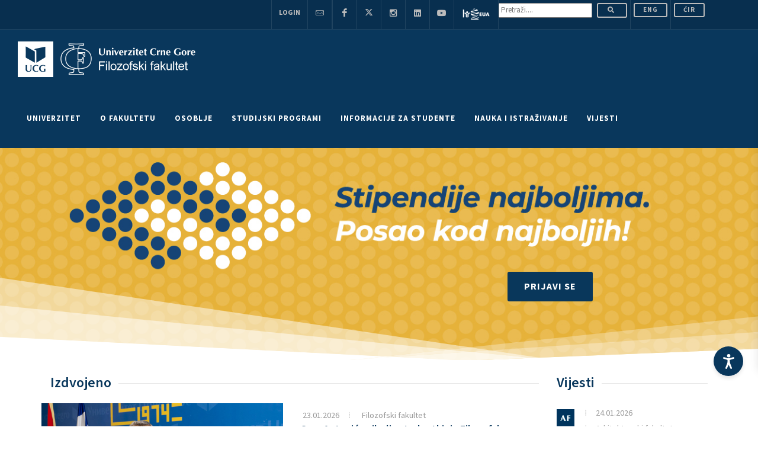

--- FILE ---
content_type: text/html; charset=UTF-8
request_url: https://www.ucg.ac.me/predmet/3/17/1/2012/style.css
body_size: 32676
content:


<!DOCTYPE html>
<html dir="ltr" lang="cnr-Latn-ME" lang="mgo">

<head>

     

<!--  <BASE href="https://www.ucg.ac.me/"> -->

<link rel="apple-touch-icon" sizes="180x180" href="/images/apple-touch-icon.png">
<link rel="icon" type="image/png" sizes="32x32" href="/images/favicon-32x32.png">
<link rel="icon" type="image/png" sizes="16x16" href="/images/favicon-16x16.png">
<link rel="manifest" href="/images/site.webmanifest">
<link rel="mask-icon" href="/images/safari-pinned-tab.svg" color="#5bbad5">
<meta name="msapplication-TileColor" content="#da532c">
<meta name="theme-color" content="#ffffff">
<meta name="robots" content="max-snippet:0">
<link rel="shortcut icon" href="/images/favicon.ico">
<link rel="canonical" href="https://www.ucg.ac.me" />
<meta charset="utf-8">


<!-- Stylesheets
	============================================= -->
<!--<link href="https://fonts.googleapis.com/css?family=Lato:300,400,400i,700|Poppins:300,400,500,600,700|PT+Serif:400,400i&amp;display=swap"
     rel="stylesheet" type="text/css" /> 
	 <link rel="preconnect" href="https://fonts.gstatic.com">
<link href="https://fonts.googleapis.com/css2?family=Catamaran:wght@100;200;300;400;500;600;700;800;900&display=swap" rel="stylesheet" type="text/css">-->

<link rel="preconnect" href="https://fonts.googleapis.com"><link rel="preconnect" href="https://fonts.gstatic.com" crossorigin><link href="https://fonts.googleapis.com/css2?family=Source+Sans+3:ital,wght@0,200;0,300;0,400;0,500;0,600;0,700;0,800;0,900;1,200;1,300;1,400;1,500;1,600;1,700;1,800;1,900&display=swap" rel="stylesheet">

<link rel="stylesheet" href="/css/bootstrap.css" type="text/css" />
<link rel="stylesheet" href="/css/style.css" type="text/css" />

<link rel="stylesheet" href="/css/dark.css" type="text/css" />
<link rel="stylesheet" href="/css/font-icons.css" type="text/css" />
<link rel="stylesheet" href="/css/animate.css" type="text/css" />
<link rel="stylesheet" href="/css/magnific-popup.css" type="text/css" />
<link rel="stylesheet" href="/css/custom.css" type="text/css" />
<meta name="viewport" content="width=device-width, initial-scale=1" />




<!-- Document Title
	============================================= -->

<title>
     Univerzitet Crne Gore</title>


<meta name="description" content="Univerzitet Crne Gore je nastarija, najveća i najuglednija ustanova visokog obrazovanja u Crnoj Gori. U okviru Univerziteta djeluje devetnaest fakulteta i dva naučna instituta. Univerzitet nudi studije u svim oblastima prirodnih, tehničkih, medicinskih, biotehničkih, društvenih i humanističkih nauka i umjetnosti i sporta.">        
<meta name="keywords" content="Univerzitet Crne Gore, UCG, Crna Gora, University of Montenegro, Montenegro, Podgorica, Studenti, Fakultet, University, Rektorat, Fakulteti, Faculty, Students">        
<meta name="author" content="Univerzitet Crne Gore">

<meta property="og:title"              content="Univerzitet Crne Gore - O Univerzitetu" />
<meta property="og:description"        content="Univerzitet Crne Gore je nastarija, najveća i najuglednija ustanova visokog obrazovanja u Crnoj Gori. U okviru Univerziteta djeluje devetnaest fakulteta i dva naučna instituta. Univerzitet nudi studije u svim oblastima prirodnih, tehničkih, medicinskih, biotehničkih, društvenih i humanističkih nauka i umjetnosti i sporta." />
<meta property="og:site_name" content="UCG - Univerzitet Crne Gore"/>
<meta property="og:url" content="https://www.ucg.ac.me/predmet/3/17/1/2012/style.css" />
<meta property="og:type" content="article" />



<!--<link href="https://fonts.googleapis.com/css?family=Montserrat:300,400,500,600,700&amp;subset=latin-ext"  rel="stylesheet">-->
	 	 <link rel="preconnect" href="https://fonts.gstatic.com">
<link href="https://fonts.googleapis.com/css2?family=Catamaran:wght@100;200;300;400;500;600;700;800;900&display=swap" rel="stylesheet" type="text/css">

<!-- Master Slider -->
<link rel="stylesheet" href="/js2016/masterslider/style/masterslider.css" />
<link rel="stylesheet" href="/js2016/masterslider/skins/default/style.css" />
<link rel="stylesheet" href="/js2016/masterslider/style.css" />

<!-- cubeportfolio -->
<link rel="stylesheet" type="text/css" href="/js2016/cubeportfolio/cubeportfolio.min.css">

<!-- tabs -->
<!--
// zakomantarisano 23.2.2021.
<link rel="stylesheet" type="text/css" href="/js2016/tabs/assets/css/responsive-tabs.css">
<link rel="stylesheet" type="text/css" href="/js2016/tabs/assets/css/responsive-tabs2.css">
-->

<!-- carousel -->
<link rel="stylesheet" href="/js2016/carousel/flexslider.css" type="text/css" media="screen" />
<link rel="stylesheet" type="text/css" href="/js2016/carousel/skin.css" />

<!-- accordion -->
<link rel="stylesheet" href="/js2016/accordion/accordion.css" type="text/css" media="all">

<!-- Lightbox -->
<link rel="stylesheet" type="text/css" href="/js2016/lightbox/jquery.fancybox.css" media="screen" />

<!-- za tabele -->
<!-- <link rel="stylesheet" type="text/css" href="/css2016/bootstrap.min.css"> -->
<link rel="stylesheet" type="text/css" href="/css2016/dataTables.bootstrap.min.css">

<!-- owl carousel -->
<link rel="stylesheet" type="text/css" href="/css2016/owl.carousel.min.css">

<link rel="stylesheet" href="/css2016/style-redesign.css" type="text/css" />
<!-- <link rel="stylesheet" href="/css2016/flaticon.css" type="text/css" /> -->

<!--
<script type="text/javascript" src="/js2016/universal/jquery.js"></script>
-->
<link rel="stylesheet" href="/accessibility-tools/assets/css/styles.css">


<!-- Global site tag (gtag.js) - Google Analytics -->
<script async src="https://www.googletagmanager.com/gtag/js?id=UA-38162376-1"></script>
<script>
window.dataLayer = window.dataLayer || [];

function gtag() {
     dataLayer.push(arguments);
}
gtag('js', new Date());

gtag('config', 'UA-38162376-1');
</script>



<!-- Start Alexa Certify Javascript -->
<script type="text/javascript">
_atrk_opts = {
     atrk_acct: "8v4Sr1KAfD20Cs",
     domain: "ucg.ac.me",
     dynamic: true
};
(function() {
     var as = document.createElement('script');
     as.type = 'text/javascript';
     as.async = true;
     as.src = "https://certify-js.alexametrics.com/atrk.js";
     var s = document.getElementsByTagName('script')[0];
     s.parentNode.insertBefore(as, s);
})();
</script>
<noscript><img src="https://certify.alexametrics.com/atrk.gif?account=8v4Sr1KAfD20Cs" style="display:none" height="1"
          width="1" alt="" /></noscript>
<!-- End Alexa Certify Javascript -->


<script type="application/ld+json">
{
     "@context": "http://schema.org/",
     "@type": "WebSite",
     "name": "Univerizitet Crne Gore",
     "alternateName": "University of Montenegro",
     "url": "https://www.ucg.ac.me"
}
</script>

<meta name="ahrefs-site-verification" content="fc8e2049229c47421ac9f08667897b3d2e3d9f050699f370ebd50b9d9d3e5828">







</head>


<body class="stretched" style="margin-left:0px;">

     <!-- Document Wrapper
	============================================= -->
     <div id="wrapper" class="clearfix">


     <!-- Accessibility Tool Assets -->
 <div id="accessibility-tool">
 <!-- ACCESABILITY-TOOL -->
 <button id="panel-toggle" class="panel-toggle" aria-label="Accessibility Settings">
               <svg fill="currentColor" xmlns="http://www.w3.org/2000/svg" xml:space="preserve" viewBox="0 0 100 131.3"
                    part="acsb-trigger-icon-svg" data-testid="base-icon-svg">
                    <path xmlns="http://www.w3.org/2000/svg"
                         d="M71.6 131.3c1 0 2.1-.3 3.1-.8 3.9-1.8 5.5-6.2 3.6-10.1 0 0-14.3-32.7-16.9-44.7-1-4.2-1.6-15.3-1.8-20.5 0-1.8 1-3.4 2.6-3.9l32-9.6c3.9-1 6.2-5.5 5.2-9.4-1-3.9-5.5-6.2-9.4-5.2 0 0-29.6 9.6-40.3 9.6-10.4 0-39.8-9.4-39.8-9.4-3.9-1-8.3.8-9.6 4.7-1.3 4.2 1 8.6 5.2 9.6l32 9.6c1.6.5 2.9 2.1 2.6 3.9-.3 5.2-.8 16.4-1.8 20.5-2.6 12-16.9 44.7-16.9 44.7-1.8 3.9 0 8.3 3.6 10.1 1 .5 2.1.8 3.1.8 2.9 0 5.7-1.6 6.8-4.4l15.3-31.2L64.8 127c1.3 2.7 3.9 4.3 6.8 4.3z">
                    </path>
                    <circle xmlns="http://www.w3.org/2000/svg" cx="50.3" cy="14.6" r="14.6" style="fill:#fff"></circle>
               </svg>
          </button>

          <div class="accessibility-panel" id="accessibilityPanel">
               <button class="close-btn">
                    <svg xmlns="http://www.w3.org/2000/svg" width="24" height="24" viewBox="0 0 24 24" fill="none"
                         stroke="white" stroke-width="2" stroke-linecap="round" stroke-linejoin="round">
                         <line x1="18" y1="6" x2="6" y2="18"></line>
                         <line x1="6" y1="6" x2="18" y2="18"></line>
                    </svg>
               </button>

               <div class="profile-header">
                    <h3 data-i18n="accessibilityTitle">
                         Accesibility Adjustments
                    </h3>
                    <div class="profile-header-options">
                         <button type="button" id="resetSettings">
                              <svg fill="#146ff8" xmlns="http://www.w3.org/2000/svg" viewBox="0 0 1024 1024"
                                   class="icon" data-testid="base-icon-svg">
                                   <path xmlns="http://www.w3.org/2000/svg"
                                        d="M768.435 65.442c-20.383-19.598-52.797-18.961-72.392 1.423-19.599 20.384-18.964 52.796 1.423 72.394l93.993 90.373h-535.46c-141.388 0-256 114.629-256 256.01v26.259c0 28.275 22.923 51.249 51.2 51.249s51.2-22.922 51.2-51.199v-26.309c0-84.834 68.772-153.61 153.6-153.61h535.46l-93.993 90.373c-20.388 19.598-21.023 52.01-1.423 72.394 19.594 20.382 52.009 21.022 72.392 1.423l185.641-178.481a51.203 51.203 0 0 0 0-73.818L768.435 65.442zm-512.87 893.017c20.384 19.599 52.796 18.959 72.394-1.423s18.961-52.797-1.423-72.392l-93.997-90.373H768c141.389 0 256-114.632 256-256.01v-26.26c0-28.277-22.922-51.25-51.2-51.25s-51.2 22.923-51.2 51.2v26.31c0 84.833-68.772 153.61-153.6 153.61H232.539l93.997-90.373c20.384-19.599 21.021-52.009 1.423-72.397-19.598-20.382-52.009-21.019-72.394-1.423L69.927 706.161a51.197 51.197 0 0 0 0 73.815l185.638 178.483z">
                                   </path>
                              </svg>
                              <span data-i18n="resetSettings">Reset Settings</span>
                         </button>

                         <button type="button" id="statementBtn">
                              <svg fill="#146ff8" xmlns="http://www.w3.org/2000/svg" viewBox="0 0 1075 1024"
                                   class="icon" data-testid="base-icon-svg">
                                   <path xmlns="http://www.w3.org/2000/svg"
                                        d="M179.2 51.15H896c84.833 0 153.6 68.769 153.6 153.6v309.851c0 80.886-47.606 154.194-121.503 187.095L742.4 784.374v212.982c0 22.676-29.317 34.913-48.297 20.152l-118.42-92.083c-21.914-17.044-54.252-17.044-76.163 0l-118.422 92.083c-18.978 14.761-48.297 2.524-48.297-20.152V784.374l-185.699-82.678C73.209 668.795 25.601 595.487 25.601 514.601V204.75c0-84.831 68.769-153.6 153.6-153.6zm563.2 621.132 144.051-64.133c36.946-16.451 60.749-53.105 60.749-93.548V204.75c0-28.277-22.922-51.2-51.2-51.2H179.2c-28.277 0-51.2 22.923-51.2 51.2v309.851c0 40.443 23.804 77.097 60.75 93.548l144.05 64.133V511.95c0-56.554 45.846-102.4 102.4-102.4H640c56.556 0 102.4 45.846 102.4 102.4v160.332z">
                                   </path>
                              </svg>
                              <span data-i18n="statement">Statement</span>
                         </button>

                         <button type="button" id="hideInterfaceBtn">
                              <svg fill="#146ff8" xmlns="http://www.w3.org/2000/svg" viewBox="0 0 1024 1024"
                                   class="icon" data-testid="base-icon-svg">
                                   <path xmlns="http://www.w3.org/2000/svg"
                                        d="M993.167 103.192c19.994-19.995 19.994-52.413 0-72.408s-52.413-19.995-72.407 0L773.714 177.83c-75.407-47.375-208.338-80.229-347.192-53.821C272.253 153.348 111.929 255.316 9.448 484.494a51.197 51.197 0 0 0 4.188 49.374c21.122 31.565 57.575 80.538 99.542 126.73 27.144 29.88 58.931 61.251 92.117 85.647L30.834 920.709c-19.995 19.994-19.995 52.413 0 72.407s52.413 19.994 72.408 0l889.926-889.925zM445.653 224.605c102.458-19.485 196.963 1.448 252.797 28.489l-92.698 92.699c-68.065-31.082-151.168-17.592-205.824 39.517-52.718 55.084-63.734 134.826-33.904 200.208l-87.174 87.173c-26.827-17.224-58.301-46.188-89.88-80.947-28.74-31.636-54.785-64.927-73.879-91.374 88.851-180.491 215.482-253.879 330.561-275.765zm473.239 92.206c-19.476-20.501-51.881-21.332-72.381-1.856-20.506 19.475-21.335 51.883-1.859 72.383 26.639 28.043 45.384 59.887 57.539 85.33a359.55 359.55 0 0 1 9.708 22.175C810.83 670.969 633.632 784.275 432.806 745.563c-27.766-5.356-54.614 12.815-59.966 40.581s12.817 54.615 40.583 59.965c265.47 51.174 486.654-109.087 599.653-322.724a51.2 51.2 0 0 0 3.978-37.969l-49.239 14.031c49.239-14.031 49.244-14.018 49.239-14.031l-.015-.052-.056-.202-.108-.373-.328-1.097c-.266-.884-.635-2.071-1.106-3.536a337.627 337.627 0 0 0-4.116-11.96c-3.625-9.942-9.103-23.693-16.737-39.668-15.135-31.685-39.414-73.527-75.694-111.718z">
                                   </path>
                              </svg>
                              <span data-i18n="hideInterface">Hide Interface</span>
                         </button>
                    </div>
               </div>

               <div class="accesibility-options-wrapper">
                    <div class="actions">
                         <div class="action">
                              <div class="action-title" data-i18n="chooseProfile">Choose the right accessibility profile
                                   for you</div>
                              <div class="profiles">

                                   <!-- HIGLIGHT LINKS FUNCTIONALITY -->
                                   <div class="accessibility-option" id="toggleHighlightLinksBtn">
                                        <div class="profile-toggle">
                                             <div class="toggle">
                                                  <span class="toggle-option" data-i18n="">
                                                       OFF
                                                  </span>
                                                  <span class="toggle-option toggle-on" data-i18n>
                                                       ON
                                                  </span>
                                             </div>
                                        </div>
                                        <div class="profile-content">
                                             <span class="profile-content-name" data-i18n="highlightLinks">Highlight
                                                  Links</span>
                                             <span class="profile-content-text" data-i18n="highlightDesc">Highlights all
                                                  the links on the site!</span>
                                             <div class="profile-content-icon">
                                                  <svg fill="currentColor" xmlns="http://www.w3.org/2000/svg"
                                                       viewBox="0 0 1075 1024" class="icon" data-testid="base-icon-svg"
                                                       style="display: inline-flex;">
                                                       <path xmlns="http://www.w3.org/2000/svg"
                                                            d="M1066.061 511.982c0 196.155-159.012 355.167-355.169 355.167-181.125 0-330.586-135.583-352.422-310.794h241.098c28.969 0 52.454-23.485 52.454-52.454s-23.485-52.454-52.454-52.454H360.863c28.731-167.318 174.515-294.634 350.029-294.634 196.157 0 355.169 159.015 355.169 355.169zM540.708 289.459c-28.969 0-52.454 23.485-52.454 52.454s23.484 52.454 52.454 52.454h88.289c47.672 0 94.694 44.184 94.694 109.533 0 65.352-47.022 109.532-94.694 109.532h-88.289c-28.969 0-52.454 23.485-52.454 52.454s23.484 52.454 52.454 52.454h88.289c114.867 0 199.603-100.864 199.603-214.441s-84.736-214.441-199.603-214.441h-88.289zM360.863 451.446a357.504 357.504 0 0 0-5.138 60.535c0 15.025.933 29.837 2.745 44.373H235.804c-28.969 0-52.454-23.485-52.454-52.454s23.485-52.454 52.454-52.454h125.06zm-125.06-161.987c-113.506 0-193.74 102.974-193.74 214.441s80.234 214.441 193.74 214.441h84.771c28.969 0 52.454-23.485 52.454-52.454s-23.485-52.454-52.454-52.454h-84.771c-42.554 0-88.832-42.071-88.832-109.532 0-67.459 46.278-109.533 88.832-109.533h84.771c28.969 0 52.454-23.484 52.454-52.454s-23.485-52.454-52.454-52.454h-84.771z">
                                                       </path>
                                                  </svg>
                                             </div>
                                        </div>
                                   </div>

                                   <!-- PAUSE ANIMATIONS FUNCTIONALITY -->
                                   <div class="accessibility-option" id="toggleAnimationsBtn">
                                        <div class="profile-toggle">
                                             <div class="toggle">
                                                  <span class="toggle-option" data-i18n>
                                                       OFF
                                                  </span>
                                                  <span class="toggle-option toggle-on" data-i18n>
                                                       ON
                                                  </span>
                                             </div>
                                        </div>
                                        <div class="profile-content">
                                             <span class="profile-content-name" data-i18n="pauseAnimations">Pause
                                                  Animations</span>
                                             <span class="profile-content-text" data-i18n="animationsDesc">Animations
                                                  will be paused on the site!</span>
                                             <div class="profile-content-icon">
                                                  <svg fill="currentColor" xmlns="http://www.w3.org/2000/svg"
                                                       viewBox="0 0 1075 1024" class="icon" data-testid="base-icon-svg"
                                                       style="display: inline-flex;">
                                                       <path xmlns="http://www.w3.org/2000/svg"
                                                            d="M612.562 2.758c20.966 7.132 35.072 26.823 35.072 48.972v324.857h283.013a51.732 51.732 0 0 1 46.408 28.877 51.737 51.737 0 0 1-5.407 54.389l-418.427 543.953c-13.507 17.556-36.69 24.566-57.658 17.434s-35.071-26.824-35.071-48.973V647.413H177.478a51.729 51.729 0 0 1-41.001-83.267L554.905 20.191C568.406 2.635 591.59-4.375 612.561 2.757zM282.529 543.959H512.22c28.57 0 51.727 23.158 51.727 51.727v224.497l261.647-340.141H595.906c-28.57 0-51.727-23.159-51.727-51.727V203.816l-261.65 340.143z">
                                                       </path>
                                                  </svg>
                                             </div>
                                        </div>
                                   </div>

                                   <!-- DYSLEXIA FONT FUNCTIONALITY -->
                                   <div class="accessibility-option" id="toggleDyslexiaBtn">
                                        <div class="profile-toggle">
                                             <div class="toggle">
                                                  <span class="toggle-option" data-i18n>
                                                       OFF
                                                  </span>
                                                  <span class="toggle-option toggle-on" data-i18n>
                                                       ON
                                                  </span>
                                             </div>
                                        </div>
                                        <div class="profile-content">
                                             <span class="profile-content-name" data-i18n="dyslexiaFont">Dyslexia
                                                  Font</span>
                                             <span class="profile-content-text" data-i18n="dyslexiaDesc">Dyslexia Font
                                                  will be applied on the site!</span>
                                             <div class="profile-content-icon">
                                                  <svg fill="currentColor" xmlns="http://www.w3.org/2000/svg"
                                                       viewBox="0 0 1075 1024" class="icon" data-testid="base-icon-svg"
                                                       style="display: inline-flex;">
                                                       <path xmlns="http://www.w3.org/2000/svg"
                                                            d="M647.772 817.874H518.344l-50.905-139.781H218.943l-50.907 139.781H42.063l234.69-611.749h138.053l232.966 611.749zM427.749 569.38l-84.558-231.242-84.558 231.242h169.116zm187.562-261.482c-29.901 0-54.139 24.239-54.139 54.138s24.238 54.138 54.139 54.138h396.616c29.896 0 54.134-24.239 54.134-54.138s-24.238-54.138-54.134-54.138H615.311zm73.319 175.909c-29.901 0-54.139 24.239-54.139 54.136 0 29.901 24.238 54.139 54.139 54.139h323.297c29.896 0 54.134-24.238 54.134-54.139 0-29.898-24.238-54.136-54.134-54.136H688.63zm67.01 175.91c-29.896 0-54.134 24.238-54.134 54.139 0 29.896 24.238 54.134 54.134 54.134h256.287c29.896 0 54.134-24.238 54.134-54.134 0-29.901-24.238-54.139-54.134-54.139H755.64z">
                                                       </path>
                                                  </svg>
                                             </div>
                                        </div>
                                   </div>

                                   <!-- HIDE IMAGES FUNCTIONALITY -->
                                   <div class="accessibility-option" id="toggleMediaBtn">
                                        <div class="profile-toggle">
                                             <div class="toggle">
                                                  <span class="toggle-option" data-i18n>
                                                       OFF
                                                  </span>
                                                  <span class="toggle-option toggle-on" data-i18n>
                                                       ON
                                                  </span>
                                             </div>
                                        </div>
                                        <div class="profile-content">
                                             <span class="profile-content-name" data-i18n="hideImages">Hide
                                                  Images</span>
                                             <span class="profile-content-text" data-i18n="hideImagesDesc">All images
                                                  will be hidden on the site!</span>
                                             <div class="profile-content-icon">
                                                  <svg fill="currentColor" xmlns="http://www.w3.org/2000/svg"
                                                       viewBox="0 0 1075 1024" class="icon" data-testid="base-icon-svg"
                                                       style="display: inline-flex;">
                                                       <path xmlns="http://www.w3.org/2000/svg"
                                                            d="M794.332 14.996c-19.994 19.995-19.994 52.413 0 72.408l55.956 55.956-55.956 55.956c-19.994 19.995-19.994 52.413 0 72.408s52.413 19.995 72.407 0l55.956-55.956 55.956 55.956c19.994 19.995 52.413 19.995 72.407 0s19.994-52.413 0-72.408l-55.956-55.956 55.956-55.956c19.994-19.995 19.994-52.413 0-72.408s-52.413-19.995-72.407 0l-55.956 55.956-55.956-55.956c-19.994-19.995-52.413-19.995-72.407 0zm-649.87 179.565v487.393l147.216-117.775c17.411-13.926 41.833-14.986 60.385-2.616l107.089 71.393 201.164-160.935c21.77-17.415 53.473-14.213 71.322 7.203l139.863 167.842V419.841c0-28.277 22.922-51.2 51.2-51.2s51.2 22.923 51.2 51.2V926.72c0 53.729-43.551 97.28-97.28 97.28H139.343c-53.726 0-97.28-43.551-97.28-97.28V189.441c0-53.726 43.554-97.28 97.28-97.28h506.878c28.278 0 51.2 22.923 51.2 51.2s-22.922 51.2-51.2 51.2H144.463zm0 618.526V921.6H871.5V807.02L685.096 583.332l-191.21 152.97c-17.411 13.926-41.833 14.986-60.385 2.621L326.412 667.53l-181.95 145.556z">
                                                       </path>
                                                  </svg>
                                             </div>
                                        </div>
                                   </div>
                              </div>
                         </div>

                         <div class="action">
                              <div class="action-title" data-i18n="chooseProfile">Choose the right accessibility profile
                                   for you</div>
                              <div class="action-grid">

                                   <!-- ADJUST FONT SIZING FUNCTIONALITY -->
                                   <div class="accessibility-option action-box">
                                        <div class="action-content">
                                             <div class="content-icon">
                                                  <svg fill="currentColor" xmlns="http://www.w3.org/2000/svg"
                                                       viewBox="0 0 1075 1024" class="icon" data-testid="base-icon-svg"
                                                       style="display: inline-flex;">
                                                       <path xmlns="http://www.w3.org/2000/svg"
                                                            d="M529.034 824.719h132.332l-238.194-625.48H282.021L42.063 824.719h128.801l52.05-142.92h254.073l52.048 142.92zM349.949 334.216l86.455 236.429H263.493l86.455-236.429zm519.642 536.916a52.377 52.377 0 0 1-37.586-15.892L685.716 704.589c-20.152-20.756-19.666-53.919 1.091-74.071s53.919-19.666 74.071 1.091l55.214 56.858V333.301l-55.204 56.88c-20.152 20.76-53.315 21.255-74.076 1.106-20.756-20.149-21.253-53.312-1.106-74.072l144.097-148.464c9.861-10.163 23.419-15.899 37.581-15.9s27.725 5.731 37.591 15.891l146.284 150.651c20.152 20.755 19.666 53.919-1.091 74.073-20.751 20.154-53.919 19.666-74.071-1.089l-55.24-56.888v355.22l55.235-56.909c20.147-20.756 53.309-21.253 74.071-1.106 20.762 20.152 21.253 53.315 1.106 74.071L907.172 855.23a52.368 52.368 0 0 1-37.581 15.903z">
                                                       </path>
                                                  </svg>
                                             </div>
                                             <div class="content-title" data-i18n="adjustFont">
                                                  Adjust Font Sizing
                                             </div>
                                        </div>
                                        <div class="action-custom-element">
                                             <div class="range">
                                                  <button class="range-plus">
                                                       <svg fill="currentColor" xmlns="http://www.w3.org/2000/svg"
                                                            viewBox="0 0 1024 1024" class="icon"
                                                            data-testid="base-icon-svg" style="display: inline-flex;">
                                                            <path xmlns="http://www.w3.org/2000/svg"
                                                                 d="M993.875 773.174c-28.565 28.565-74.874 28.565-103.439 0L527.677 410.416 164.922 773.174c-28.564 28.565-74.875 28.565-103.44 0s-28.564-74.879 0-103.444l414.476-414.474c28.566-28.564 74.875-28.564 103.44 0L993.874 669.73c28.565 28.565 28.565 74.879 0 103.444z">
                                                            </path>
                                                       </svg>
                                                  </button>
                                                  <button class="range-minus">
                                                       <svg fill="currentColor" xmlns="http://www.w3.org/2000/svg"
                                                            viewBox="0 0 1024 1024" class="icon"
                                                            data-testid="base-icon-svg" style="display: inline-flex;">
                                                            <path xmlns="http://www.w3.org/2000/svg"
                                                                 d="M62.81 243.189c29.279-27.831 75.575-26.658 103.406 2.621l361.461 380.259L889.139 245.81c27.833-29.279 74.128-30.452 103.409-2.621 29.277 27.831 30.452 74.128 2.619 103.406L580.691 782.628c-13.804 14.526-32.973 22.747-53.014 22.747s-39.205-8.221-53.012-22.747L60.189 346.595c-27.831-29.279-26.658-75.575 2.621-103.406z">
                                                            </path>
                                                       </svg>
                                                  </button>
                                                  <div class="range-base" data-i18n="defaultText">
                                                       Default
                                                  </div>
                                             </div>
                                        </div>
                                   </div>

                                   <!-- SATURATION MODE FUNCTIONALITY -->
                                   <div class="accessibility-option action-box" role="switch" id="saturationModeBtn">
                                        <div class="action-content">
                                             <div class="content-icon">
                                                  <svg fill="currentColor" xmlns="http://www.w3.org/2000/svg"
                                                       viewBox="0 0 1075 1024" class="icon" data-testid="base-icon-svg"
                                                       style="display: inline-flex;">
                                                       <path xmlns="http://www.w3.org/2000/svg"
                                                            d="M600.448 25.866a54.539 54.539 0 0 0-92.785 0L243.01 454.098a375.146 375.146 0 0 0-34.597 72.305C123.718 766.229 295.517 1024 548.87 1024h10.373c253.353 0 425.149-257.772 340.454-497.597a375.201 375.201 0 0 0-34.596-72.305L600.448 25.866zm101.181 371.195c-2.852 2.882-5.765 5.911-8.796 9.062-23.27 24.196-53.402 55.526-114.698 81.796-102.809 44.059-178.74 25.407-216.865-17.703l192.785-311.942 147.574 238.788z">
                                                       </path>
                                                  </svg>
                                             </div>
                                             <span class="content-title" data-i18n="highSaturation">High
                                                  Saturation</span>
                                        </div>
                                   </div>

                                   <!-- HIGH CONTRAST FUNCTIONALITY -->
                                   <div class="accessibility-option action-box" role="switch"
                                        id="toggleHighContrastBtn">
                                        <div class="action-content">
                                             <div class="content-icon">
                                                  <svg fill="currentColor" xmlns="http://www.w3.org/2000/svg"
                                                       viewBox="0 0 1075 1024" class="icon" data-testid="base-icon-svg"
                                                       style="display: inline-flex;">
                                                       <path xmlns="http://www.w3.org/2000/svg"
                                                            d="M529.976 202.387c0-19 15.401-34.402 34.401-34.402a344.029 344.029 0 0 1 243.262 100.762 343.984 343.984 0 0 1 74.573 111.609 344.005 344.005 0 0 1 0 263.305 343.961 343.961 0 0 1-74.573 111.606 343.943 343.943 0 0 1-111.611 74.578 343.99 343.99 0 0 1-131.651 26.189c-19 0-34.401-15.406-34.401-34.406v-619.24zM1066.061 512c0-282.77-229.228-512-512-512C271.293 0 42.063 229.23 42.063 512c0 282.767 229.23 512 511.998 512 282.772 0 512-229.233 512-512zm-106.66 0c0 223.862-181.473 405.34-405.34 405.34-223.861 0-405.338-181.478-405.338-405.34 0-223.863 181.477-405.34 405.338-405.34 223.867 0 405.34 181.477 405.34 405.34z">
                                                       </path>
                                                  </svg>
                                             </div>
                                             <span class="content-title" data-i18n="highContrast">High Contrast</span>
                                        </div>
                                   </div>

                                   <!-- LIGHT CONTRAST FUNCTIONALITY -->
                                   <div class="accessibility-option action-box" role="switch"
                                        id="toggleLightContrastBtn">
                                        <div class="action-content">
                                             <div class="content-icon">
                                                  <svg fill="currentColor" xmlns="http://www.w3.org/2000/svg"
                                                       viewBox="0 0 1075 1024" class="icon" data-testid="base-icon-svg"
                                                       style="display: inline-flex;">
                                                       <path xmlns="http://www.w3.org/2000/svg"
                                                            d="M554.051 0c28.037 0 50.76 22.725 50.76 50.757v46.124c0 28.033-22.723 50.757-50.76 50.757-28.032 0-50.755-22.725-50.755-50.757V50.757C503.296 22.725 526.019 0 554.051 0zm0 286.011c-124.808 0-225.986 101.179-225.986 225.989s101.178 225.987 225.986 225.987c124.81 0 225.992-101.176 225.992-225.987S678.862 286.011 554.051 286.011zM226.55 512c0-180.875 146.628-327.503 327.501-327.503 180.879 0 327.506 146.628 327.506 327.503S734.93 839.501 554.051 839.501C373.178 839.501 226.55 692.874 226.55 512zm770.263-256.356c14.213 24.162 6.149 55.271-18.012 69.485l-39.209 23.062c-24.161 14.213-55.27 6.148-69.484-18.015s-6.149-55.271 18.017-69.484l39.204-23.062c24.161-14.213 55.27-6.148 69.484 18.014zm-885.485 0c14.213-24.162 45.322-32.227 69.485-18.014l39.206 23.062c24.162 14.213 32.227 45.322 18.014 69.484s-45.322 32.228-69.485 18.015l-39.205-23.062c-24.162-14.213-32.227-45.322-18.015-69.485zm126.705 438.183c14.213 24.161 6.148 55.27-18.014 69.484l-39.206 23.06c-24.162 14.213-55.271 6.149-69.485-18.012-14.213-24.166-6.148-55.276 18.015-69.489l39.205-23.06c24.162-14.213 55.271-6.149 69.485 18.017zm632.075 0c14.213-24.166 45.322-32.23 69.484-18.017l39.209 23.06c24.161 14.213 32.225 45.322 18.012 69.489-14.213 24.161-45.322 32.225-69.484 18.012l-39.204-23.06c-24.166-14.213-32.23-45.322-18.017-69.484zM554.051 876.36c28.037 0 50.76 22.728 50.76 50.76v46.121c0 28.037-22.723 50.76-50.76 50.76-28.032 0-50.755-22.723-50.755-50.76V927.12c0-28.032 22.723-50.76 50.755-50.76z">
                                                       </path>
                                                  </svg>
                                             </div>
                                             <span class="content-title" data-i18n="lightContrast">Light Contrast</span>
                                        </div>
                                   </div>

                                   <!-- DARK CONTRAST FUNCTIONALITY -->
                                   <div class="accessibility-option action-box" role="switch"
                                        id="toggleDarkContrastBtn">
                                        <div class="action-content">
                                             <div class="content-icon">
                                                  <svg fill="currentColor" xmlns="http://www.w3.org/2000/svg"
                                                       viewBox="0 0 1075 1024" class="icon" data-testid="base-icon-svg"
                                                       style="display: inline-flex;">
                                                       <path xmlns="http://www.w3.org/2000/svg"
                                                            d="M843.028 849.096c-284.657-62.444-497.701-316.083-497.701-619.483 0-24.263 1.367-48.234 4.033-71.835-100.749 77.775-165.516 199.713-165.516 336.63 0 234.705 190.266 424.975 424.97 424.975 86.548 0 167.03-25.82 234.214-70.287zm136.51-89.892c37.32 0 64.051 39.956 40.515 68.925C922.952 947.64 774.805 1024 608.815 1024c-292.483 0-529.589-237.107-529.589-529.592 0-222.018 136.619-412.127 330.375-490.844 41.294-16.777 76.268 28.796 63.273 71.432-14.908 48.912-22.927 100.828-22.927 154.617 0 292.484 237.107 529.591 529.592 529.591z">
                                                       </path>
                                                  </svg>
                                             </div>
                                             <span class="content-title" data-i18n="darkContrast">Dark Contrast</span>
                                        </div>
                                   </div>

                                   <!-- ADJUST LETTER SPACING FUNCTIONALITY -->
                                   <div class="accessibility-option action-box adjust-letter-spacing">
                                        <div class="action-content">
                                             <div class="content-icon">
                                                  <svg fill="currentColor" xmlns="http://www.w3.org/2000/svg"
                                                       viewBox="0 0 1075 1024" class="icon" data-testid="base-icon-svg"
                                                       style="display: inline-flex;">
                                                       <path xmlns="http://www.w3.org/2000/svg"
                                                            d="M93.304 187.725c28.3 0 51.242 22.942 51.242 51.242V785.04c0 28.298-22.942 51.241-51.242 51.241s-51.242-22.943-51.242-51.241V238.967c0-28.3 22.942-51.242 51.242-51.242zM905.38 510.924a51.226 51.226 0 0 1-15.544 36.767L742.467 690.79c-20.306 19.717-52.746 19.241-72.458-1.065-19.717-20.301-19.241-52.741 1.065-72.458l55.649-54.036H379.238l55.667 54.031c20.308 19.707 20.792 52.147 1.082 72.458-19.71 20.306-52.151 20.792-72.459 1.08L218.297 549.846a51.24 51.24 0 0 1-.009-73.535l147.37-143.1c20.303-19.715 52.744-19.238 72.459 1.065s19.238 52.744-1.065 72.459l-55.623 54.011h347.433l-55.644-54.004c-20.306-19.71-20.792-52.151-1.08-72.459s52.152-20.792 72.458-1.082l145.229 140.957a51.228 51.228 0 0 1 15.555 36.764zm160.681-271.957c0-28.3-22.938-51.242-51.241-51.242-28.298 0-51.241 22.942-51.241 51.242V785.04c0 28.298 22.943 51.241 51.241 51.241 28.303 0 51.241-22.943 51.241-51.241V238.967z">
                                                       </path>
                                                  </svg>
                                             </div>
                                             <div class="content-title" data-i18n="letterSpacing">
                                                  Adjust Letter Spacing
                                             </div>
                                        </div>
                                        <div class="action-custom-element">
                                             <div class="range">
                                                  <button class="range-plus">
                                                       <svg fill="currentColor" xmlns="http://www.w3.org/2000/svg"
                                                            viewBox="0 0 1024 1024" class="icon"
                                                            data-testid="base-icon-svg" style="display: inline-flex;">
                                                            <path xmlns="http://www.w3.org/2000/svg"
                                                                 d="M993.875 773.174c-28.565 28.565-74.874 28.565-103.439 0L527.677 410.416 164.922 773.174c-28.564 28.565-74.875 28.565-103.44 0s-28.564-74.879 0-103.444l414.476-414.474c28.566-28.564 74.875-28.564 103.44 0L993.874 669.73c28.565 28.565 28.565 74.879 0 103.444z">
                                                            </path>
                                                       </svg>
                                                  </button>
                                                  <button class="range-minus">
                                                       <svg fill="currentColor" xmlns="http://www.w3.org/2000/svg"
                                                            viewBox="0 0 1024 1024" class="icon"
                                                            data-testid="base-icon-svg" style="display: inline-flex;">
                                                            <path xmlns="http://www.w3.org/2000/svg"
                                                                 d="M62.81 243.189c29.279-27.831 75.575-26.658 103.406 2.621l361.461 380.259L889.139 245.81c27.833-29.279 74.128-30.452 103.409-2.621 29.277 27.831 30.452 74.128 2.619 103.406L580.691 782.628c-13.804 14.526-32.973 22.747-53.014 22.747s-39.205-8.221-53.012-22.747L60.189 346.595c-27.831-29.279-26.658-75.575 2.621-103.406z">
                                                            </path>
                                                       </svg>
                                                  </button>
                                                  <div class="range-base" data-i18n="defaultText">
                                                       Default
                                                  </div>
                                             </div>
                                        </div>
                                   </div>

                                   <!-- ADJUST LINE HEIGHT FUNCTIONALITY -->
                                   <div class="accessibility-option action-box adjust-line-height">
                                        <div class="action-content">
                                             <div class="content-icon">
                                                  <svg fill="currentColor" xmlns="http://www.w3.org/2000/svg"
                                                       viewBox="0 0 1075 1024" class="icon" data-testid="base-icon-svg"
                                                       style="display: inline-flex;">
                                                       <path xmlns="http://www.w3.org/2000/svg"
                                                            d="M503.991 213.9c0-28.854 23.389-52.244 52.246-52.244h457.58c28.856 0 52.244 23.391 52.244 52.244s-23.388 52.244-52.244 52.244h-457.58c-28.856 0-52.246-23.39-52.246-52.244zm-.004 298.11c0-28.856 23.389-52.247 52.245-52.247h457.585c28.851 0 52.239 23.391 52.239 52.247 0 28.851-23.388 52.244-52.239 52.244H556.232c-28.856 0-52.245-23.393-52.245-52.244zm0 298.102c0-28.856 23.389-52.244 52.245-52.244h457.585c28.851 0 52.239 23.388 52.239 52.244 0 28.851-23.388 52.244-52.239 52.244H556.232c-28.856 0-52.245-23.393-52.245-52.244zM258.943 109.25a52.24 52.24 0 0 1 37.488 15.849l167.147 172.134c20.101 20.7 19.614 53.776-1.086 73.876s-53.776 19.614-73.876-1.086l-76.174-78.447V734.96l76.17-78.479c20.095-20.705 53.171-21.197 73.876-1.101s21.199 53.171 1.103 73.876L298.948 898.892c-9.838 10.132-23.359 15.857-37.484 15.857s-27.647-5.714-37.487-15.852L56.83 726.763c-20.101-20.7-19.614-53.775 1.086-73.876 20.7-20.096 53.776-19.61 73.876 1.091l76.161 78.433v-443.36l-76.156 78.466c-20.095 20.705-53.171 21.199-73.876 1.104s-21.199-53.171-1.103-73.876l164.643-169.636a52.243 52.243 0 0 1 37.484-15.858z">
                                                       </path>
                                                  </svg>
                                             </div>
                                             <div class="content-title" data-i18n="lineHeight">
                                                  Adjust Line Height
                                             </div>
                                        </div>
                                        <div class="action-custom-element">
                                             <div class="range">
                                                  <button class="range-plus">
                                                       <svg fill="currentColor" xmlns="http://www.w3.org/2000/svg"
                                                            viewBox="0 0 1024 1024" class="icon"
                                                            data-testid="base-icon-svg" style="display: inline-flex;">
                                                            <path xmlns="http://www.w3.org/2000/svg"
                                                                 d="M993.875 773.174c-28.565 28.565-74.874 28.565-103.439 0L527.677 410.416 164.922 773.174c-28.564 28.565-74.875 28.565-103.44 0s-28.564-74.879 0-103.444l414.476-414.474c28.566-28.564 74.875-28.564 103.44 0L993.874 669.73c28.565 28.565 28.565 74.879 0 103.444z">
                                                            </path>
                                                       </svg>
                                                  </button>
                                                  <button class="range-minus">
                                                       <svg fill="currentColor" xmlns="http://www.w3.org/2000/svg"
                                                            viewBox="0 0 1024 1024" class="icon"
                                                            data-testid="base-icon-svg" style="display: inline-flex;">
                                                            <path xmlns="http://www.w3.org/2000/svg"
                                                                 d="M62.81 243.189c29.279-27.831 75.575-26.658 103.406 2.621l361.461 380.259L889.139 245.81c27.833-29.279 74.128-30.452 103.409-2.621 29.277 27.831 30.452 74.128 2.619 103.406L580.691 782.628c-13.804 14.526-32.973 22.747-53.014 22.747s-39.205-8.221-53.012-22.747L60.189 346.595c-27.831-29.279-26.658-75.575 2.621-103.406z">
                                                            </path>
                                                       </svg>
                                                  </button>
                                                  <div class="range-base" data-i18n="defaultText">
                                                       Default
                                                  </div>
                                             </div>
                                        </div>
                                   </div>

                                   <!-- SPEAK FUNCTIONALITY -->
                                   <div class="accessibility-option action-box" role="switch" id="speakBtn">
                                        <div class="action-content">
                                             <div class="content-icon">
                                                  <svg fill="currentColor" xmlns="http://www.w3.org/2000/svg"
                                                       viewBox="0 0 1075 1024" class="icon" data-testid="base-icon-svg"
                                                       style="display: inline-flex;">
                                                       <path xmlns="http://www.w3.org/2000/svg"
                                                            d="M125.85 134.957C125.85 60.422 186.272 0 260.807 0h586.512c74.532 0 134.958 60.422 134.958 134.957v754.085c0 74.537-60.426 134.958-134.958 134.958H260.807c-74.535 0-134.957-60.421-134.957-134.958V134.957zm134.957-32.618c-18.015 0-32.618 14.604-32.618 32.618v754.085c0 18.017 14.603 32.62 32.618 32.62h586.512c18.012 0 32.62-14.602 32.62-32.62V134.957c0-18.014-14.607-32.618-32.62-32.618H260.807zm32.618 200.193c0-28.26 22.909-51.169 51.17-51.169h418.936c28.262 0 51.169 22.909 51.169 51.169s-22.907 51.17-51.169 51.17H344.595c-28.26 0-51.17-22.909-51.17-51.17zm0 209.468c0-28.26 22.909-51.17 51.17-51.17h418.936c28.262 0 51.169 22.909 51.169 51.17s-22.907 51.169-51.169 51.169H344.595c-28.26 0-51.17-22.907-51.17-51.169zm0 209.469c0-28.262 22.909-51.169 51.17-51.169h214.126c28.257 0 51.169 22.907 51.169 51.169 0 28.257-22.912 51.169-51.169 51.169H344.595c-28.26 0-51.17-22.912-51.17-51.169z">
                                                       </path>
                                                  </svg>
                                             </div>
                                             <span class="content-title" data-i18n="speakMode">Speak Mode</span>
                                        </div>
                                   </div>
                                   <audio id="audio" controls style="display: none !important;"></audio>

                                   <!-- ALIGNMENT CENTER FUNCTIONALITY -->
                                   <div class="accessibility-option action-box" role="switch" id="toggleCenterAlignBtn">
                                        <div class="action-content">
                                             <div class="content-icon">
                                                  <svg fill="currentColor" xmlns="http://www.w3.org/2000/svg"
                                                       viewBox="0 0 1075 1024" class="icon" data-testid="base-icon-svg"
                                                       style="display: inline-flex;">
                                                       <path xmlns="http://www.w3.org/2000/svg"
                                                            d="M42.062 52.528C42.062 23.518 65.58 0 94.589 0h918.945c29.01 0 52.526 23.517 52.526 52.528s-23.516 52.528-52.526 52.528H94.589c-29.01 0-52.527-23.517-52.527-52.528zM195.22 358.842c0-29.01 23.517-52.528 52.528-52.528h612.627c29.015 0 52.531 23.518 52.531 52.528s-23.516 52.528-52.531 52.528H247.748c-29.01 0-52.528-23.517-52.528-52.528zM42.062 665.16c0-29.01 23.518-52.531 52.527-52.531h918.945c29.01 0 52.526 23.521 52.526 52.531s-23.516 52.526-52.526 52.526H94.589c-29.01 0-52.527-23.516-52.527-52.526zM195.22 971.474c0-29.01 23.517-52.531 52.528-52.531h612.627c29.015 0 52.531 23.521 52.531 52.531S889.39 1024 860.375 1024H247.748c-29.01 0-52.528-23.516-52.528-52.526z">
                                                       </path>
                                                  </svg>
                                             </div>
                                             <span class="content-title" data-i18n="alignCenter">Align Center</span>
                                        </div>
                                   </div>

                                   <!-- ALIGNMENT LEFT FUNCTIONALITY -->
                                   <div class="accessibility-option action-box" role="switch" id="toggleLeftAlignBtn">
                                        <div class="action-content">
                                             <div class="content-icon">
                                                  <svg fill="currentColor" xmlns="http://www.w3.org/2000/svg"
                                                       viewBox="0 0 1075 1024" class="icon" data-testid="base-icon-svg"
                                                       style="display: inline-flex;">
                                                       <path xmlns="http://www.w3.org/2000/svg"
                                                            d="M42.062 52.82C42.062 23.648 65.71 0 94.882 0h918.361c29.174 0 52.818 23.648 52.818 52.82s-23.644 52.82-52.818 52.82H94.882c-29.172 0-52.82-23.648-52.82-52.82zm0 306.12c0-29.172 23.648-52.82 52.82-52.82h612.241c29.169 0 52.818 23.648 52.818 52.82s-23.649 52.82-52.818 52.82H94.882c-29.172 0-52.82-23.648-52.82-52.82zm0 306.122c0-29.174 23.648-52.823 52.82-52.823h918.361c29.174 0 52.818 23.649 52.818 52.823 0 29.169-23.644 52.818-52.818 52.818H94.882c-29.172 0-52.82-23.649-52.82-52.818zm0 306.12c0-29.174 23.648-52.823 52.82-52.823h612.241c29.169 0 52.818 23.649 52.818 52.823 0 29.169-23.649 52.818-52.818 52.818H94.882c-29.172 0-52.82-23.649-52.82-52.818z">
                                                       </path>
                                                  </svg>
                                             </div>
                                             <span class="content-title" data-i18n="alignLeft">Align Left</span>
                                        </div>
                                   </div>

                                   <!-- ALIGNMENT RIGHT FUNCTIONALITY -->
                                   <div class="accessibility-option action-box" role="switch" id="toggleRightAlignBtn">
                                        <div class="action-content">
                                             <div class="content-icon">
                                                  <svg fill="currentColor" xmlns="http://www.w3.org/2000/svg"
                                                       viewBox="0 0 1075 1024" class="icon" data-testid="base-icon-svg"
                                                       style="display: inline-flex;">
                                                       <path xmlns="http://www.w3.org/2000/svg"
                                                            d="M42.062 52.449C42.062 23.482 65.544 0 94.511 0h919.1c28.969 0 52.449 23.482 52.449 52.449s-23.48 52.449-52.449 52.449h-919.1c-28.967 0-52.449-23.482-52.449-52.449zM348.43 358.816c0-28.967 23.482-52.449 52.449-52.449h612.733c28.969 0 52.449 23.482 52.449 52.449s-23.48 52.449-52.449 52.449H400.879c-28.966 0-52.449-23.482-52.449-52.449zM42.062 665.185c0-28.969 23.482-52.449 52.449-52.449h919.1c28.969 0 52.449 23.48 52.449 52.449 0 28.964-23.48 52.449-52.449 52.449h-919.1c-28.967 0-52.449-23.485-52.449-52.449zM348.43 971.551c0-28.964 23.482-52.449 52.449-52.449h612.733c28.969 0 52.449 23.485 52.449 52.449 0 28.969-23.48 52.449-52.449 52.449H400.879c-28.966 0-52.449-23.48-52.449-52.449z">
                                                       </path>
                                                  </svg>
                                             </div>
                                             <span class="content-title" data-i18n="alignRight">Align Right</span>
                                        </div>
                                   </div>
                              </div>
                         </div>
                    </div>
               </div>
          </div>

          <div id="statementModal" class="modal">
               <div class="modal-content">
                    <button class="close-btn">
                         <svg fill="currentColor" xmlns="http://www.w3.org/2000/svg" viewBox="0 0 1075 1024"
                              class="icon" data-testid="base-icon-svg" style="display: inline-flex;">
                              <path xmlns="http://www.w3.org/2000/svg"
                                   d="M64.557 892.892c-29.992 29.993-29.992 78.623 0 108.616 29.992 29.988 78.62 29.988 108.612 0l380.893-380.897 380.897 380.897c29.993 29.988 78.618 29.988 108.611 0 29.993-29.993 29.993-78.623 0-108.616L662.678 512l380.892-380.894c29.993-29.992 29.993-78.619 0-108.612s-78.618-29.992-108.611 0L554.062 403.388 173.169 22.494c-29.992-29.992-78.619-29.992-108.612 0s-29.992 78.619 0 108.612L445.451 512 64.557 892.892z">
                              </path>
                         </svg>
                    </button>
                    <div>
                         <strong class="main-title" data-i18n="statementTitle">Important Statement</strong>
                         <strong class="sub-title" data-i18n="complianceStatus">Compliance status</strong>
                         <p data-i18n="complianceStatusText">We firmly believe that the internet should be available and
                              accessible to anyone and are committed to
                              providing
                              a website that is accessible to the broadest possible audience, regardless of ability.</p>
                         <p data-i18n="wcagComplianceText">To fulfill this, we aim to adhere as strictly as possible to
                              the World Wide Web Consortium’s (W3C) Web
                              Content
                              Accessibility Guidelines 2.1 (WCAG 2.1) at the AA level. These guidelines explain how to
                              make web content
                              accessible to people with a wide array of disabilities. Complying with those guidelines
                              helps us ensure that
                              the
                              website is accessible to blind people, people with motor impairments, visual impairment,
                              cognitive
                              disabilities,
                              and more.</p>
                         <p data-i18n="accessibilityInterfaceText">This website utilizes various technologies that are
                              meant to make it as accessible as possible at all times.
                              We
                              utilize an accessibility interface that allows persons with specific disabilities to
                              adjust the website’s UI
                              (user interface) and design it to their personal needs.</p>
                         <p data-i18n="aiApplicationText">Additionally, the website utilizes an AI-based application
                              that runs in the background and optimizes its
                              accessibility level constantly. This application remediates the website’s HTML, adapts its
                              functionality and
                              behavior for screen-readers used by blind users, and for keyboard functions used by
                              individuals with motor
                              impairments.</p>
                         <p data-i18n="contactOwnerText">If you wish to contact the website’s owner please use the
                              website's form</p>
                         <strong class="sub-title" data-i18n="keyboardNavigation">Screen-reader and keyboard
                              navigation</strong>
                         <p data-i18n="screenReaderOptimizationText">Our website implements the ARIA attributes
                              (Accessible Rich Internet Applications) technique, alongside
                              various
                              behavioral changes, to ensure blind users visiting with screen-readers can read,
                              comprehend, and enjoy the
                              website’s functions. As soon as a user with a screen-reader enters your site, they
                              immediately receive a
                              prompt
                              to enter the Screen-Reader Profile so they can browse and operate your site effectively.
                              Here’s how our
                              website
                              covers some of the most important screen-reader requirements:</p>
                         <ol>
                              <li><strong class="sub-title" data-i18n="screenReaderOptimization">Screen-reader
                                        optimization:&nbsp;</strong>
                                   <p data-i18n="screenReaderOptimizationDetails">we run a process that learns the
                                        website’s components from top to bottom, to ensure ongoing compliance even when
                                        updating the website. In
                                        this
                                        process, we provide screen-readers with meaningful data using the ARIA set of
                                        attributes. For example, we
                                        provide accurate form labels; descriptions for actionable icons (social media
                                        icons, search icons, cart
                                        icons,
                                        etc.); validation guidance for form inputs; element roles such as buttons,
                                        menus, modal dialogues (popups),
                                        and others.&nbsp;<br><br>Additionally, the background process scans all of the
                                        website’s images. It provides
                                        an accurate and meaningful image-object-recognition-based description as an ALT
                                        (alternate text) tag for
                                        images that are not described. It will also extract texts embedded within the
                                        image using an OCR (optical
                                        character recognition) technology. To turn on screen-reader adjustments at any
                                        time, users need only to
                                        press
                                        the Alt+1 keyboard combination. Screen-reader users also get automatic
                                        announcements to turn the
                                        Screen-reader
                                        mode on as soon as they enter the website.<br><br>These adjustments are
                                        compatible with popular screen
                                        readers
                                        such as JAWS, NVDA, VoiceOver, and TalkBack.</p><br><br>
                              </li>
                              <li data-i18n="keyboardNavigationText"><strong class="sub-title"
                                        data-i18n="keyboardNavigationOptimization">Keyboard navigation
                                        optimization:&nbsp;</strong>The background process also
                                   adjusts the website’s HTML and adds various behaviors using JavaScript code to make
                                   the website operable by
                                   the keyboard. This includes the ability to navigate the website using the Tab and
                                   Shift+Tab keys, operate
                                   dropdowns with the arrow keys, close them with Esc, trigger buttons and links using
                                   the Enter key, navigate
                                   between radio and checkbox elements using the arrow keys, and fill them in with the
                                   Spacebar or Enter
                                   key.<br><br data-i18n="disabilityProfilesText">Additionally, keyboard users will find
                                   content-skip menus available at any time by clicking
                                   Alt+2,
                                   or as the first element of the site while navigating with the keyboard. The
                                   background process also handles
                                   triggered popups by moving the keyboard focus towards them as soon as they appear,
                                   not allowing the focus to
                                   drift outside.<br><br data-i18n="additionalAdjustmentsText">Users can also use
                                   shortcuts such as “M” (menus), “H” (headings), “F” (forms), “B”
                                   (buttons), and “G” (graphics) to jump to specific elements.</li>
                         </ol>
                         <strong style="border-color: var(--mce-guidelines);"
                              data-i18n="disabilityProfilesTitle">Disability profiles supported on our
                              website</strong>
                         <ul>
                              <li><strong class="sub-title" data-i18n="epilepsySafeProfile">Epilepsy Safe
                                        Profile:</strong>
                                   <p data-i18n="epilepsySafeProfileDesc">this profile enables people with epilepsy to
                                        safely use the website by eliminating the risk of seizures resulting from
                                        flashing or blinking animations
                                        and
                                        risky color combinations.</p>
                              </li>
                              <li><strong class="sub-title" data-i18n="visionImpairedProfile">Vision Impaired
                                        Profile:</strong>

                                   <p data-i18n="visionImpairedProfileDesc">this profile adjusts the website so that it
                                        is
                                        accessible to the majority of visual impairments such as Degrading Eyesight,
                                        Tunnel Vision, Cataract,
                                        Glaucoma, and others.</p>
                              </li>
                              <li><strong class="sub-title" data-i18n="cognitiveDisabilityProfile">Cognitive Disability
                                        Profile:</strong>
                                   <p data-i18n="cognitiveDisabilityProfileDesc"> this profile provides various
                                        assistive
                                        features to help users with cognitive disabilities such as Autism, Dyslexia,
                                        CVA, and others, to focus on
                                        the
                                        essential elements more easily.</p>
                              </li>
                              <li><strong class="sub-title" data-i18n="adhdFriendlyProfile">ADHD Friendly
                                        Profile</strong>
                                   <p data-i18n="adhdFriendlyProfileDesc">this profile significantly reduces
                                        distractions
                                        and noise to help people with ADHD, and Neurodevelopmental disorders browse,
                                        read, and focus on the
                                        essential
                                        elements more easily.
                                   </p>
                              </li>
                              <li><strong class="sub-title" data-i18n="blindUsersProfile">Blind Users Profile
                                        (Screen-readers):</strong>
                                   <p data-i18n="blindUsersProfileDesc">this profile adjusts the website
                                        to be compatible with screen-readers such as JAWS, NVDA, VoiceOver, and
                                        TalkBack. A screen-reader is
                                        installed
                                        on the blind user’s computer, and this site is compatible with it.
                                   </p>
                              </li>
                              <li><strong class="sub-title" data-i18n="keyboardNavigationProfile">Keyboard Navigation
                                        Profile (Motor-Impaired):</strong>
                                   <p data-i18n="keyboardNavigationProfileDesc">this profile enables
                                        motor-impaired persons to operate the website using the keyboard Tab, Shift+Tab,
                                        and the Enter keys. Users
                                        can
                                        also use shortcuts such as “M” (menus), “H” (headings), “F” (forms), “B”
                                        (buttons), and “G” (graphics) to
                                        jump
                                        to specific elements.</p>
                              </li>
                         </ul>
                         <strong class="sub-title" data-i18n="uiAdjustmentsTitle">Additional UI, design, and readability
                              adjustments</strong>
                         <ol>
                              <li data-i18n="fontAdjustments"><strong class="sub-title"><span lang="EN-US">Font
                                             adjustments </span>–</strong><span lang="EN-US">&nbsp;users can increase
                                        and decrease its size, change its family (type), adjust the
                                        spacing,&nbsp;alignment, line height,&nbsp;and more.</span></li>
                              <li data-i18n="colorAdjustments"><span lang="EN-US"><strong class="sub-title">Color
                                             adjustments –</strong>&nbsp;</span><span lang="EN-US">users can select
                                        various color contrast profiles such as light, dark, inverted, and
                                        monochrome.
                                        Additionally, users can swap color schemes of titles, texts, and backgrounds
                                        with over seven different
                                        coloring options.</span></li>
                              <li><span lang="EN-US"><strong class="sub-title" data-i18n="animationsTitle">Animations
                                             –</strong></span>
                                   <span data-i18n="animationsDescription"> epileptic users can stop
                                        all
                                        running animations with the click of a button. Animations controlled by the
                                        interface include videos, GIFs,
                                        and CSS flashing transitions.</span>
                              </li>
                              <li data-i18n="contentHighlighting"><span lang="EN-US" data-i18n><strong
                                             class="sub-title">Content&nbsp;highlighting –</strong>&nbsp;</span><span
                                        lang="EN-US">users can choose to emphasize essential elements such as links and
                                        titles. They can also
                                        choose
                                        to highlight focused or hovered elements only.</span></li>
                              <li data-i18n="audioMuting"><span lang="EN-US" data-i18n><strong class="sub-title">Audio
                                             muting&nbsp;–</strong>&nbsp;</span><span lang="EN-US">users with hearing
                                        devices may experience headaches or other issues due to automatic audio
                                        playing. This option lets users mute the entire website instantly.</span></li>
                              <li data-i18n="cognitiveDisorders"><span lang="EN-US"><strong
                                             class="sub-title">Cognitive&nbsp;disorders –</strong>&nbsp;</span><span
                                        lang="EN-US">we utilize a search engine linked to Wikipedia and Wiktionary,
                                        allowing people with cognitive
                                        disorders to decipher meanings of phrases, initials, slang, and others.</span>
                              </li>
                              <li><strong class="sub-title"><span lang="EN-US"
                                             data-i18n="additionalFunctions">Additional
                                             functions&nbsp;</span></strong><span lang="EN-US">
                                        <span data-i18n="additionalFunctionsDesc">we allow users to change cursor color
                                             and size, use a
                                             printing mode, enable a virtual keyboard, and many other functions.</span>
                                   </span></li>
                         </ol>
                         <strong class="sub-title" data-i18n="assistiveTechnology">Assistive technology and browser
                              compatibility</strong>
                         <p data-i18n="assistiveTechCompatibilityText">We aim to support as many browsers and assistive
                              technologies as possible, so our users can choose the best
                              fitting tools for them, with as few limitations as possible. Therefore, we have worked
                              very hard to be able to
                              support all major systems that comprise over 95% of the user market share, including
                              Google Chrome, Mozilla
                              Firefox, Apple Safari, Opera and Microsoft Edge, JAWS, and NVDA (screen readers), both for
                              Windows and MAC
                              users.</p>
                         <strong class="sub-title" data-i18n="notesCommentsFeedback">Notes, comments, and
                              feedback</strong>
                         <p data-i18n="notesFeedbackText">Despite our very best efforts to allow anybody to adjust the
                              website to their needs, there may still be pages
                              or sections that are not fully accessible, are in the process of becoming accessible, or
                              are lacking an
                              adequate
                              technological solution to make them accessible. Still, we are continually improving our
                              accessibility, adding,
                              updating, improving its options and features, and developing and adopting new
                              technologies. All this is meant
                              to
                              reach the optimal level of accessibility following technological advancements. If you wish
                              to contact the
                              website’s owner, please use the website's form</p>
                    </div>
               </div>
          </div>

          <div id="interfaceModal" class="modal">
               <div class="modal-content">
                    <button class="close-btn">
                         <svg fill="currentColor" xmlns="http://www.w3.org/2000/svg" viewBox="0 0 1075 1024"
                              class="icon" data-testid="base-icon-svg" style="display: inline-flex;">
                              <path xmlns="http://www.w3.org/2000/svg"
                                   d="M64.557 892.892c-29.992 29.993-29.992 78.623 0 108.616 29.992 29.988 78.62 29.988 108.612 0l380.893-380.897 380.897 380.897c29.993 29.988 78.618 29.988 108.611 0 29.993-29.993 29.993-78.623 0-108.616L662.678 512l380.892-380.894c29.993-29.992 29.993-78.619 0-108.612s-78.618-29.992-108.611 0L554.062 403.388 173.169 22.494c-29.992-29.992-78.619-29.992-108.612 0s-29.992 78.619 0 108.612L445.451 512 64.557 892.892z">
                              </path>
                         </svg>
                    </button>
                    <div>
                         <span class="main-title" data-i18n="interfaceTitle">Hide Accessibility Interface?</span>
                         <strong class="sub-content" data-i18n="hideInterfaceWarning">Please note: If you choose to hide
                              the accessibility interface, you won't be able to
                              see it anymore, unless you clear your browsing history and data. Are you sure that you
                              wish to hide the
                              interface?</strong>
                         <div class="modal-actions">
                              <button class="primary-button" type="button" id="acceptInterfaceBtn"
                                   data-i18n="acceptText">Accept</button>
                              <button class="secondary-button" type="button" id="cancelInterfaceBtn"
                                   data-i18n="cancelText">Cancel</button>
                         </div>
                    </div>
               </div>
          </div>
        </div>
</div><link rel="stylesheet" href="/accessibility-tools/assets/css/styles.css">
<script src="/accessibility-tools/assets/js/accessibility.js"></script>
<!-- End Accessibility Tool -->
<div id="top-bar" class="dark">
	<div class="container clearfix">
		<div class="row justify-content-between">
			<div class="col-12 col-md-auto"> </div>
			<div class="col-12 col-md-auto">
				<div class="top-links">
					<ul id="top-social">
						
<link rel="stylesheet" href="https://cdnjs.cloudflare.com/ajax/libs/font-awesome/6.4.2/css/all.min.css" integrity="sha512-z3gLpd7yknf1YoNbCzqRKc4qyor8gaKU1qmn+CShxbuBusANI9QpRohGBreCFkKxLhei6S9CQXFEbbKuqLg0DA==" crossorigin="anonymous" referrerpolicy="no-referrer" />						
			

						<li class="top-links-item">


							<a href='/login.php'>Login</a>

						</li>

						<li><a href="https://mail.ucg.ac.me" class="si-mail"><span class="ts-icon"><i class="icon-mail"></i></span></a></li>
						<li>             </li>
						<li><a href="https://www.facebook.com/UniverzitetCrneGore" class="si-facebook"><span class="ts-icon"><i class="icon-facebook"></i></span></a> </li>
						<li><a href="https://twitter.com/Univerzitet_CG?lang=en" class="si-twitter"><span class="ts-icon"><i class="fa-brands fa-x-twitter"></i><!-- <i class="icon-twitter"></i> --></span></a> </li>
						<li><a href="https://www.instagram.com/univerzitet_cg/?hl=sr" class="si-instagram"><span class="ts-icon"><i class="icon-instagram2"></i></span></a> </li>
						<li><a href="https://www.linkedin.com/edu/univerzitet-crne-gore-11684" class="si-linkedin"><span class="ts-icon"><i class="icon-linkedin"></i></span></a> </li>
						<li><a href="https://www.youtube.com/channel/UCFyB6uYboRBJSdKvhEuzWqA" class="si-youtube"><span class="ts-icon"><i class="icon-youtube"></i></span></a></li>
						
												
						<li class="top-links-item">
							<a href="https://www.ucg.ac.me/objava/blog/10/objava/60893-evropska-komisija-dodijelila-univerzitetu-crne-gore-logo-izvrsnosti-ljudskih-resursa-u-istrazivanju">
							<img src="/images/images_ucg/hreusmall.png" alt="HR" style="max-height:25px; vertical-align: center;">
							</a>
						</li>
                        <li class="top-links-item">
                      	
							<div class="d-none d-md-block">
				             
                                <form action="include/naslovna-sekcije/search_redirect.php?keywords=" method="POST" target="_blank">
                                
                                    <div style="max-height:13px!important; width:auto; vertical-align:middle!important;"><input type="text" placeholder="Pretraži...." name="keywords" required="">
                                        
                                        <button type="submit" type="button" class="button button-mini button-border button-rounded button-white" 
                                        style="line-height: 12px!important;"name="keys_submit"><span><i class="icon-search"></i>                               
                                        </button>
                                    
                                    </div>                 
                       
                                </form>
                            </div>
                         
                        	                        </li>
				
												<li class="top-links-item">
						<div class="d-none d-md-block">
    <div style="max-height:13px!important; width:auto; vertical-align:middle!important;">
						<a href="/include/promjena_jezika.php?url=http://www.ucg.ac.me/predmet/3/17/1/2012/style.css#lat">	
								<button type="submit" type="button" class="button button-mini button-border button-rounded button-white" 
                                        style="line-height: 12px!important;">ENG</button>						</a>
						</div></div>
						</li>
                        <li class="top-links-item">
						           
<div class="d-none d-md-block">
    <div style="max-height:13px!important; width:auto; vertical-align:middle!important;">
        <a href="/include/promjena_pisma.php?url=http://www.ucg.ac.me/predmet/3/17/1/2012/style.css">

            <button id="cirilica" type="submit" type="button" class="button button-mini button-border button-rounded button-white" 
									style="line-height: 12px!important;">Ćir</button>        </a>
    </div>
</div>


</li>


					</ul>

				</div>
			</div>
		</div>
	</div>
	
		
</div>




          <!-- Header
		============================================= -->

          
<header id="header" class="full-header dark clearfix">
	<div id="header-wrap">
		<div class="container">
			<div class="header-row">

				<!-- Logo
						============================================= -->
				<div id="logo"><a href="/index.php"><img  src="/images/logolat.png"></a></div>				
				<!-- #logo end -->

				<div id="primary-menu-trigger">
					<svg class="svg-trigger" viewBox="0 0 100 100">
						<path d="m 30,33 h 40 c 3.722839,0 7.5,3.126468 7.5,8.578427 0,5.451959 -2.727029,8.421573 -7.5,8.421573 h -20"></path>
						<path d="m 30,50 h 40"></path>
						<path d="m 70,67 h -40 c 0,0 -7.5,-0.802118 -7.5,-8.365747 0,-7.563629 7.5,-8.634253 7.5,-8.634253 h 20"></path>
					</svg>
				</div>

				<!-- Primary Navigation
						============================================= -->

				<!-- Na osnovu $org_jedinica_id bira se meni -->

				<!--meni za univerzitet-->

<nav class="primary-menu">
<ul class="menu-container">
	<li class="menu-item mega-menu"><!-- početak prve stavke univerzitet -->
		<!-- prva stavka linijskog menija -->
		<a class="menu-link" href="#" style="cursor:default">
			<div>Univerzitet</div>									
		</a>
		<div class="mega-menu-content mega-menu-style-2">
			<div class="container">
				<div class="row">
					<!--  <ul class="sub-menu-container mega-menu-column col-lg-3">  -->
					<ul class="sub-menu-container mega-menu-column col-lg-3">
						<li class="menu-item mega-menu-title">
							<a class="menu-link" href="#" style="cursor:default">
								<div>O Univerzitetu</div>
							</a>
							<ul class="sub-menu-container">
							<li class='menu-item'><a class='menu-link' href='/objava/blog/4/objava/20'>
							Osnovne informacije</a>
							</li>														
							<li class='menu-item'><a class='menu-link' href="/objava/blog/4/objava/10">
							Rektor i prorektori								</a> 
							</li>
							<li class="menu-item"> <!--Član liste koji se širi desno u pomoćni meni -->
								<a class="menu-link" href="/sluzbe.php">
									<div>Službe i organi rektorata</div></a>

							</li>
							<li class="menu-item"> <!--Član liste koji se širi desno u pomoćni meni -->
								<a class="menu-link" href='/objava/blog/6/objava/5'>
									<div>Centar za međunarodnu saradnju<br>i razvoj karijere</div>
								</a>
										<ul class="sub-menu-container mega-menu-dropdown"><!--početak padajuće liste-->

												<li class="menu-item">
													<!--Publikacije -->
													<a class="menu-link" href='/rektorat/saradnja'>
														<div>Kancelarija za međunarodnu saradnju i mobilnost</div>
													</a>
												</li>												
												<li class="menu-item">
													<!--CIS -->
													<a class="menu-link" href="/rektorat/karijera">
														<div>Kancelarija za razvoj karijere i cjeloživotno učenje</div>
													</a>
												</li>
												<li class="menu-item">
													<!--CIS -->
													<a class="menu-link" href="/rektorat/cef">
														<div>Frankofona kancelarija za zapošljavanje</div>
													</a>
												</li>
												<li class="menu-item">
													<!--CIS -->
													<a class="menu-link" href="/rektorat/projects">
														<div>Kancelarija za projekte</div>
													</a>
												</li>												
												<li class="menu-item">
													<!--CIS -->
													<a class="menu-link" href="/rektorat/support">
														<div>Odjeljenje za jezičku podršku internacionalizaciji Univerziteta</div>
													</a>
												</li>													
										</ul>  <!--kraj padajuće liste-->
							</li>							
							<li class="menu-item">
															<!--CUB -->
															<a class="menu-link" href="/rektorat/biblioteka">
																<div>Centralna univerzitetska <br>biblioteka</div>
															</a>
															
															<ul class="sub-menu-container mega-menu-dropdown">
															<li class='menu-item'> <a class='menu-link' href='/objava/blog/19319/objava/2736-o-biblioteci'>O Biblioteci</a> </li>															<li class='menu-item'> <a class='menu-link' href='/objava/blog/19319/objava/2738-usluge'>Usluge</a> </li>																<li class="menu-item">
																	<a class="menu-link" href="https://plus.cg.cobiss.net/opac7/bib/search">
																		<div>E-katalog</div>
																	</a>
																</li>															
															<li class='menu-item'> <a class='menu-link' href='/objava/blog/8/objava/30-digitalni-repozitorijum'>Digitalni repozitorijum</a> </li>															<li class='menu-item'> <a class='menu-link' href='/objava/blog/8/objava/20-baze-podataka'>Baze podataka</a> </li>															<li class='menu-item'> <a class='menu-link' href='/objava/blog/8/objava/50-nove-publikacije-u-fondu'>Nove publikacije u fondu</a> </li>															

															</ul>
														</li>
												<li class="menu-item">
													<!--CIS -->
													<a class="menu-link" href="/rektorat/kdi">
														<div>Kancelarija za digitalne inovacije</div>
													</a>
												</li>
												<li class="menu-item">
													<!--CIS -->
													<a class="menu-link" href="/rektorat/cis">
														<div>Centar Informacionog sistema</div>
													</a>
												</li>
												<li class="menu-item">
													<!--CIS -->
													<a class="menu-link" href="/rektorat/sparlament">
														<div>Studentski parlament</div>
													</a>
												</li>												
												<li class="menu-item">
													<!--CIS -->
													<a class="menu-link" href="/rektorat/sindikat">
														<div>Sindikat UCG</div>
													</a>
												</li>												


							<!--<li class='menu-item'> <a class='menu-link' href='/objava/blog/14/objava/5-broj-radova-autori'>Broj radova - autori</a> </li>								<li class='menu-item'> <a class='menu-link' href='/objava/blog/14/objava/3-pretraga-radova-fakulteti'>Pretraga radova - fakulteti</a> </li> -->
							</ul>
						</li>						
					</ul>					<!--kraj prve kolone prvog taba-->
					<ul class="sub-menu-container mega-menu-column col-lg-3">
						<li class="menu-item mega-menu-title">
							<a class="menu-link" href="#" style="cursor:default">
								<div>Tijela UCG</div>
							</a>
							<li class="menu-item"> <!--Član liste koji se širi desno u pomoćni meni -->
							<a class="menu-link" href="/objava/blog/3/objava/10">
								<div>Upravni Odbor</div></a>
							</li>
							<li class="menu-item"> <!--Član liste koji se širi desno u pomoćni meni -->
							<a class="menu-link" href="#" style="cursor:default">
								<div>Senat</div></a>
									<ul class="sub-menu-container mega-menu-dropdown"><!--početak padajuće liste-->
										<li class="menu-item"> <!--Član liste koji se širi desno u pomoćni meni -->
										<a class="menu-link" href="/objava/blog/3/objava/20">
											<div>O Senatu</div></a>
										</li>										
										<li class='menu-item'>
											<a class='menu-link' href='/objava/blog/3/objava/30#vijece_drustvene_nauke'>
												Vijeće za društvene nauke</a> 
										</li>
										<li class='menu-item'>
											<a class='menu-link' href='/objava/blog/3/objava/30#vijece_prirodne_i_tehnicke_nauke'>
												Vijeće za prirodno tehničke nauke </a> 
										</li>
										<li class='menu-item'>
											<a class='menu-link' href='/objava/blog/3/objava/30#vijece_umjetnost'>
												Vijeće za umjetnost</a> 
										</li>										
									</ul>  <!--kraj padajuće liste-->
							</li>
							<li class="menu-item"> <!--Član liste koji se širi desno u pomoćni meni -->
								<a class="menu-link" href="/objava/blog/3/objava/40">
									<div>Naučni odbor</div></a>
							</li>		
							<li class="menu-item"> <!--Član liste koji se širi desno u pomoćni meni -->
							<a class="menu-link" href="/objava/blog/3/objava/50">
								<div>Etički odbor</div></a>
							</li>
							<li class="menu-item"> <!--Član liste koji se širi desno u pomoćni meni -->
							<a class="menu-link" href="/objava/blog/3/objava/53896">
								<div>Izdavački savjet</div></a>
							</li>
							<li class="menu-item"> <!--Član liste koji se širi desno u pomoćni meni -->
							<a class="menu-link" href="/objava/blog/3/objava/13">
								<div>Odbor za strateško planiranje</div></a>
							</li>							
							<li class="menu-item"> <!--Član liste koji se širi desno u pomoćni meni -->
							<a class="menu-link" href="/rektorat/kvalitet">
								<div>Centar za unapređenje kvaliteta</div></a>
									  <!--kraj padajuće liste-->
							</li>
							<li class="menu-item"> <!--Član liste koji se širi desno u pomoćni meni -->
							<a class="menu-link" href="/rektorat/dok">
								<div>Centar za doktorske studije</div></a>
									 <!--kraj padajuće liste-->
							</li>
						
																				

						</li>
					</ul>						
					<ul class="sub-menu-container mega-menu-column col-lg-3">
						<li class="menu-item mega-menu-title">
							<a class="menu-link" href="#" style="cursor:default">
								<div>Konkursi</div>
							</a>
							<ul class="sub-menu-container">
									<li class="menu-item">
										<!--CIS -->
										<a class="menu-link" href="/objava/blog/4/objava/113761">
											<div>Konkursi za izbor u zvanje</div>
										</a>
									</li>												
									<li class="menu-item">
										<!--CIS -->
										<a class="menu-link" href="/objava/blog/4/objava/115389">
											<div>Konkursi za slobodna radna mjesta</div>
										</a>
									</li>						
									<li class="menu-item">
										<!--CIS -->
										<a class="menu-link" href="/objave_spisak/blog/616808">
											<div>Konkursi - Projekti</div>
										</a>
									</li>
									<li class="menu-item">
										<!--CIS -->
										<a class="menu-link" href="/objave_spisak/blog/19379">
											<div>Konkursi za razmjenu</div>
										</a>
									</li>							
									<li class="menu-item">
										<!--CIS -->
										<a class="menu-link" href="/objava/blog/3/objava/5116-konkursi">
											<div>Konkursi za objavljivanje univerzitetskih publikacija</div>
										</a>
									</li>							
									<!--<li class="menu-item">
										
										<a class="menu-link" href="/objava/blog/6/objava/149500">
											<div>Javne nabavke</div>
										</a>
									</li>-->					

							</ul>
						</li>
						<HR>
						<li class="menu-item"> <!--Član liste koji se širi desno u pomoćni meni -->
							<a class="menu-link" href="#" style="cursor:default">
								<div>Galerija</div>
							</a>
								<ul class="sub-menu-container mega-menu-dropdown"><!--početak padajuće liste-->
									<li class="menu-item">
									<!--CIS -->
									<a class="menu-link" href="/objava/blog/18283/objava/0">
										<div>Foto</div>
									</a>
								</li>
								<li class="menu-item">
									<!--CIS -->
									<a class="menu-link" href="https://www.youtube.com/channel/UCFyB6uYboRBJSdKvhEuzWqA" target="_blank">
										<div>Video</div>
									</a>
								</li>												
								</ul>  <!--kraj padajuće liste-->
						</li>						
					</ul>
					<ul class="sub-menu-container mega-menu-column col-lg-3">
						<li class="menu-item mega-menu-title">
							<a class="menu-link" href="#" style="cursor:default">
								<div>Pravni okvir</div>
							</a>
							<ul class="sub-menu-container">
										<li class='menu-item'><a class='menu-link' href='/skladiste/KNJIGA PROPISA 2025.pdf' target='_blank'>
										Knjiga propisa</a>
										</li>
										
										
										<li class="menu-item"> <!--Član liste koji se širi desno u pomoćni meni -->
										<a class="menu-link" href="/objava/blog/6/objava/152028">
											<div>Propisi i dokumenta</div></a>
												
										</li>




										<li class='menu-item'><a class='menu-link' href='/objava/blog/6/objava/145116'>
										Strateški pravci Univerziteta</a>
										</li>	
										<li class='menu-item'><a class='menu-link' href='/objava/blog/7/objava/10'>
										Bilteni										</a> </li>																																		
							</ul>
						</li>
						<HR>	
						<li class="menu-item"> <!--Član liste koji se širi desno u pomoćni meni -->
							<a class="menu-link" href="#" style="cursor:default">
								<div>Finansije</div>
							</a>
								<ul class="sub-menu-container mega-menu-dropdown"><!--početak padajuće liste-->
									<li class="menu-item">
									<!--CIS -->
									<a class="menu-link" href="/objava/blog/6/objava/71">
										<div>Finansijski planovi</div>
									</a>
								</li>
								<li class="menu-item">
									<!--CIS -->
									<a class="menu-link" href="/objava/blog/6/objava/66" target="_blank">
										<div>Finansijski izvještaji</div>
									</a>
								</li>
								<li class="menu-item">
									<!--CIS -->
									<a class="menu-link" href="/objava/blog/6/objava/141544" target="_blank">
										<div>Izvještaji za ASK</div>
									</a>
								</li>
								<li class="menu-item">
									<!--CIS -->
									<a class="menu-link" href="/objava/blog/6/objava/159201" target="_blank">
										<div>Transparentnost finansiranja medija</div>
									</a>
								</li>									
								<li class="menu-item">
									<!--CIS -->
									<a class="menu-link" href="/objava/blog/6/objava/149500" target="_blank">
										<div>Javne nabavke</div>
									</a>
								</li>								
								</ul>  <!--kraj padajuće liste-->
																			
						</li>
						<li class='menu-item'><a class='menu-link' href='/objava/blog/6/objava/11'>
								Pristup informacijama (po usvojenim zahtjevima)</a>
						</li>
						
											
																			
					</ul>												

				</div>
			</div>
		</div>
	</li>
	<li class="menu-item mega-menu"><!-- početak druge stavke %članice -->
		<a class="menu-link" href="#" style="cursor:default">
			<div>Članice</div>
			<!-- KRAJ druge stavke linijskog menija -->
		</a>
		<div class="mega-menu-content mega-menu-style-2">
			<div class="container">
				<div class="row">
					<ul class="sub-menu-container mega-menu-column col-lg-3">
						<li class="menu-item mega-menu-title">
							<!-- <a class="menu-link" href="#" style="cursor:default">
								<div>Fakulteti</div>
							</a>	-->						
								<li class='menu-item'>
									 <li class='menu-item'><a class='menu-link' href='/af'>Arhitektonski fakultet</a> </li><li class='menu-item'><a class='menu-link' href='/btf'>Biotehnički fakultet</a> </li><li class='menu-item'><a class='menu-link' href='/ef'>Ekonomski fakultet</a> </li><li class='menu-item'><a class='menu-link' href='/etf'>Elektrotehnički fakultet</a> </li><li class='menu-item'><a class='menu-link' href='/fdu'>Fakultet dramskih umjetnosti</a> </li><li class='menu-item'><a class='menu-link' href='/flu'>Fakultet likovnih umjetnosti</a> </li>								</li>												
						</li>
					</ul>
					<ul class="sub-menu-container mega-menu-column col-lg-3">
						<li class="menu-item mega-menu-title">
								<li class='menu-item'>
									 <li class='menu-item'><a class='menu-link' href='/fpn'>Fakultet političkih nauka</a> </li><li class='menu-item'><a class='menu-link' href='/sport'>Fakultet za sport i fizičko vaspitanje</a> </li><li class='menu-item'><a class='menu-link' href='/fth'>Fakultet za turizam i hotelijerstvo</a> </li><li class='menu-item'><a class='menu-link' href='/fil'>Filološki fakultet</a> </li><li class='menu-item'><a class='menu-link' href='/ff'>Filozofski fakultet</a> </li><li class='menu-item'><a class='menu-link' href='/gf'>Građevinski fakultet</a> </li>								</li>
						</li>				
					</ul>
					<ul class="sub-menu-container mega-menu-column col-lg-3">
						<li class="menu-item mega-menu-title">								
								<li class='menu-item'>
									 <li class='menu-item'><a class='menu-link' href='/mf'>Mašinski fakultet</a> </li><li class='menu-item'><a class='menu-link' href='/med'>Medicinski fakultet</a> </li><li class='menu-item'><a class='menu-link' href='/mtf'>Metalurško-tehnološki fakultet</a> </li><li class='menu-item'><a class='menu-link' href='/ma'>Muzička akademija</a> </li><li class='menu-item'><a class='menu-link' href='/pfkotor'>Pomorski fakultet Kotor</a> </li><li class='menu-item'><a class='menu-link' href='/pf'>Pravni fakultet</a> </li>								</li>
						</li>				
					</ul>
					<ul class="sub-menu-container mega-menu-column col-lg-3">
						<li class="menu-item mega-menu-title">
								<li class='menu-item'>
									 <li class='menu-item'><a class='menu-link' href='/pmf'>Prirodno-matematički fakultet</a> </li>								</li>
								<li class='menu-item'>
									 <li class='menu-item'><a class='menu-link' href='/ibm'>Institut za biologiju mora</a> </li><li class='menu-item'><a class='menu-link' href='/iims'>Institut za interdisciplinarne i multidisciplinarne studije</a> </li><li class='menu-item'><a class='menu-link' href='/ins'>Institut za napredne studije</a> </li><li class='menu-item'><a class='menu-link' href='/ii'>Istorijski institut</a> </li>								</li>
							
						</li>				

					</ul>																									

				</div>
			</div>
		</div>
	</li> <!-- kraj prve stavke -->	
	<li class="menu-item mega-menu"><!-- početak treće stavke studije-->
		<!-- treća stavka linijskog menija -->
		<a class="menu-link" href="#" style="cursor:default">
			<div>Studije</div>
			<!-- treća stavka linijskog menija -->
		</a>
		<div class="mega-menu-content mega-menu-style-2">
			<div class="container">
				<div class="row">
					<ul class="sub-menu-container mega-menu-column col-lg-3">
						<li class="menu-item mega-menu-title">														
						
							<li class="menu-item">
							<a class="menu-link" href="/objava/blog/11/objava/1">
								<div>Nivoi studija</div>
							</a>
							<ul class="sub-menu-container mega-menu-dropdown"><!--početak padajuće liste-->

									<li class="menu-item">
										<!--Publikacije -->
										<a class="menu-link" href='/objava/blog/11/objava/2'>
											<div>Osnovne studije</div>
										</a>
									</li>
									<!--<li class="menu-item">
										Publikacije 
										<a class="menu-link" href='/objava/blog/11/objava/3'>
											<div>Specijalističke studije</div>
										</a>
									</li>-->
									<li class="menu-item">
										<!--CIS -->
										<a class="menu-link" href="/objava/blog/11/objava/4">
											<div>Master studije</div>
										</a>
									</li>
									<li class="menu-item">
										<!-- -->
										<a class="menu-link" href="/objava/blog/11/objava/5">
											<div>Doktorske studije</div>
										</a>
									</li>																						
							</ul>  <!--kraj padajuće liste-->								 
							</li>								

								
							<li class="menu-item">
								<a class="menu-link" href="/rektorat/karijera">
								Kancelarija za razvoj karijere i cjeloživotno učenje										
								</a>
							</li>							
						</li>
					</ul>
					<ul class="sub-menu-container mega-menu-column col-lg-3">
							<li class='menu-item'>
								<a class='menu-link' href='/rektorat/stinfo'>
								Studentski informator 
								</a> 
							</li>
							<li class='menu-item'>
								<a class='menu-link' href='https://www.ucg.ac.me/skladiste/akademski_kalendar.pdf' target="_blank">
									Akademski kalendar 
								</a> 
							</li>
							<li class='menu-item'>
								<a class='menu-link' href='https://www.ucg.ac.me/raspored_predavanja.php' target="_blank">
									E-raspored 
								</a> 
							</li>							
					</ul>										
					<ul class="sub-menu-container mega-menu-column col-lg-3">
						<li class='menu-item'>
								<a class='menu-link' href='https://skcucg.me/' target='_blank'>
								Sportski i kulturni centar UCG 
								</a> 
						</li>						
						<li class="menu-item">
							<a class="menu-link" href="projekti/0">
								<div>Servisi podrške</div>
							</a>
							<ul class="sub-menu-container mega-menu-dropdown"><!--početak padajuće liste-->
								<li class='menu-item'>
									<a class='menu-link' href='/rektorat/saradnja'>
										Kancelarija za međunarodnu saradnju i mobilnost</a> 
								</li>																
								<li class='menu-item'>
									<a class='menu-link' href='https://www.studentskidom.com/' target="_blank">
										Studentski smještaj</a> 
								</li>																
								<li class='menu-item'>
									<a class='menu-link' href='http://www.spucg.ac.me/' target="_blank">
										Studentski prevoz</a> 
								</li>
								<li class="menu-item">
								<a class="menu-link" href="/objava/blog/13/objava/4">
									<div> Nagrade najboljima</div>
								</a>													
								</li>
								<li class='menu-item'>
									<a class='menu-link' href='https://www.omladinskakartica.me/' target="_blank">
										EYCA kartice za studente</a> 
								</li>
								<li class='menu-item'>
									<a class='menu-link' href='https://ucg.jobiri.com/sr/user/signin' target="_blank">
										Jobiri platforma</a> 
								</li>
							</ul>												

						</li>
						<li class="menu-item">
							<a class="menu-link" href="diplomirani.php">
								<div>Pretraga studenata koji su diplomirali</div>
							</a>
						</li>	
					</ul>
					<ul class="sub-menu-container mega-menu-column col-lg-3">
						<li class='menu-item'>
							<!--	<a class='menu-link' href='/objava/blog/13/objava/9828-studentski-parlament-univerziteta-crne-gore'>
								Studentski parlament 
								</a>  -->
								<a class='menu-link' href='/rektorat/sparlament'>
								Studentski parlament 
								</a> 								
						</li>														
						<li class="menu-item">
								<a class="menu-link" href="/objava/blog/13/objava/5">
									<div> Studentske organizacije</div>
								</a>													
						</li>
					</ul>					
				</div>
			</div>
		</div>
	</li>	
	<li class="menu-item mega-menu"><!-- početak četvrte stavke međ. saradnja i projekti -->
		<!-- cetvrta stavka linijskog menija -->
		<a class="menu-link" href="#" style="cursor:default">
			<div>Međunarodna saradnja i projekti</div>
			<!-- cetvrta stavka linijskog menija -->
		</a>
		<div class="mega-menu-content mega-menu-style-2">
			<div class="container">
				<div class="row">
					<ul class="sub-menu-container mega-menu-column col-lg-3">
						<li class="menu-item mega-menu-title">
							<a class="menu-link" href='/objava/blog/6/objava/5'>
								<div>Centar za međunarodnu saradnju i razvoj karijere</div>
							</a>
							<ul class="sub-menu-container">
								<li class="menu-item">
									<a class="menu-link" href="/rektorat/saradnja">
										<div>Kancelarija za međunarodnu saradnju i mobilnost</div>
									</a></li>
									<li class="menu-item">
									<a class="menu-link" href="/rektorat/karijera">
										<div>Kancelarija za razvoj karijere i cjeloživotno učenje</div>
									</a></li>
									<li class="menu-item">
										<a class="menu-link" href="/rektorat/cef">
											<div>Frankofona kancelarija za zapošljavanje</div>
									</a></li>
									<li class="menu-item">
										<a class="menu-link" href="/rektorat/projects">
											<div>Kancelarija za projekte</div>
									</a></li>
									<li class="menu-item">
										<!--CIS -->
										<a class="menu-link" href="/rektorat/support">
											<div>Odjeljenje za jezičku podršku internacionalizaciji Univerziteta</div>
										</a>
									</li>									

							<!--<li class='menu-item'> <a class='menu-link' href='/objava/blog/14/objava/5-broj-radova-autori'>Broj radova - autori</a> </li>								<li class='menu-item'> <a class='menu-link' href='/objava/blog/14/objava/3-pretraga-radova-fakulteti'>Pretraga radova - fakulteti</a> </li> -->
							</ul>
						</li>
					</ul>
					<ul class="sub-menu-container mega-menu-column col-lg-3">
						<li class="menu-item mega-menu-title">
							<a class="menu-link" href="#" style="cursor:default">
								<div> Podrška</div>
							</a>
							<ul class="sub-menu-container">

									<li class="menu-item">
										<a class="menu-link" href="/objava/blog/1023/objava/152210">
											<div>Dokumenti</div>
									</a></li>
									<li class="menu-item">
										<a class="menu-link" href="/objava/blog/19379/objava/6475">
											<div>Korisne informacije i uputstva</div>
									</a></li>
							</ul>													
						</li>
						<hr>
						<li class="menu-item mega-menu-title">
							<a class="menu-link" href="/rektorat/konfucije">
								<div> Institut Konfucije</div>
							</a>
								<!-- <ul class="sub-menu-container">
										<li class="menu-item">
											<a class="menu-link" href="/rektorat/konfucije">
												<div>Institut Konfucije</div>
											</a>
										</li>													
								</ul> -->
						</li>
						<li class="menu-item mega-menu-title">
							<a class="menu-link" href="/rektorat/bisi">
								<div> Balkanski institut za nauku i inovacije</div>
							</a>
						</li>
						<li class="menu-item mega-menu-title">
							<a class="menu-link" href="/rektorat/ucsh">
								<div> Ulysseus Inovacioni hab za sajber bezbjednost</div>
							</a>
						</li>						
					</ul>
					<ul class="sub-menu-container mega-menu-column col-lg-3">
						<li class="menu-item mega-menu-title">
							<a class="menu-link" href="" style="cursor:default">
								<div>Projekti</div>
							</a>
								
								
								
															
<!--							<li class="menu-item">
								<a class="menu-link" href="//pfkotor/adrioneureka">
									<div>Eureka?</div>
								</a>
							</li> -->							
			
			
			
																	
			
			
			
			
																					
							<HR>							
							<!--<li class="menu-item">
								
								<a class="menu-link" href="projekti/0">
									<div>Baza projekata-Rektorat</div>
								</a>
							</li>-->
							<li class="menu-item">
								<!--Publikacije -->
								<a class="menu-link" href="projektiSveJedinice.php">
									<div>Baza projekata</div>
								</a>
							</li>
							<HR>							
							<li class="menu-item">
								<!--Publikacije -->
								<a class="menu-link CyrLatIgnore" href="https://www.ucg.ac.me/rektorat/ulysseus">
									<div>ULYSSEUS</div>
								</a>
							</li>
							<HR>							
							<li class="menu-item">
								<!--Publikacije -->
								<a class="menu-link" href="https://www.ucg.ac.me/rektorat/unesco">
									<div>UNESCO katedra</div>
								</a>
							</li>							

						</li>
					</ul>
					<ul class="sub-menu-container mega-menu-column col-lg-3">
						<li class="menu-item mega-menu-title">
							<a class="menu-link" href="" style="cursor:default">
								<div> Međunarodna saradnja</div>
							</a>
							<li class='menu-item'> <a class='menu-link' href='/objava/blog/16/objava/31850-bilateralna-saradnja'>Bilateralna saradnja</a> </li>						</li>
						<li class="menu-item">
								<!--Publikacije -->
								<a class="menu-link" href="https://www.ucg.ac.me/objava/blog/19379/objava/128046">
									<div>Erasmus+ saradnja</div>
								</a>
						</li>
						<li class="menu-item">
								<!--Publikacije -->
								<a class="menu-link" href="https://www.ucg.ac.me/objava/blog/19379/objava/182540">
									<div>Erasmus Povelja za visoko obrazovanje 2021-2027</div>
								</a>
						</li>						
						<li class="menu-item mega-menu-title">
							<a class="menu-link" href="" style="cursor:default">
								<div> Međunarodne asocijacije</div>
							</a>
							<li class='menu-item'> <a class='menu-link' href='/objava/blog/16/objava/152042-asocijacije-i-mreze'>Asocijacije i mreže</a> </li>						</li>						
					</ul>
					
				</div>
			</div>
		</div>
	</li>
	<li class="menu-item mega-menu"><!-- početak pete stavke nauka i istraživanje -->
		<!-- četvrta stavka linijskog menija -->
		<a class="menu-link" href="#" style="cursor:default">
			<div>Nauka i istraživanje</div>									
		</a>
		<div class="mega-menu-content mega-menu-style-2">
			<div class="container">
				<div class="row">
					<!--  <ul class="sub-menu-container mega-menu-column col-lg-3">  -->
					<ul class="sub-menu-container mega-menu-column col-lg-3">
						<li class="menu-item mega-menu-title">
							<a class="menu-link" href="/objava/blog/14/objava/1-naucni-radovi">
								<div>Naučni radovi</div>
							</a>
							<ul class="sub-menu-container">
								  <li class='menu-item'><a class='menu-link' href='/lista_radova.php'>
								Lista naučnih radova 
								 </a> </li>
								 
								<li class='menu-item'><a class='menu-link' href='/broj_radova_fakulteti_autori.php'>
								Broj naučnih radova po autorima 
								  </a> </li>
								<li class='menu-item'><a class='menu-link' href='/broj_radova_fakulteti.php'>
								Broj naučnih radova po fakultetima 
								  </a> </li>

							<!--<li class='menu-item'> <a class='menu-link' href='/objava/blog/14/objava/5-broj-radova-autori'>Broj radova - autori</a> </li>								<li class='menu-item'> <a class='menu-link' href='/objava/blog/14/objava/3-pretraga-radova-fakulteti'>Pretraga radova - fakulteti</a> </li> -->
								<li class='menu-item'><a class='menu-link' href='/akademski_radovi_filter.php'>
								Akademski doprinosi 
								  </a> </li>
							</ul>
						</li>
<!-- 						<li class="menu-item mega-menu-title">
							<a class="menu-link" href="">
								<div>Doktorske i magistarske teze</div>
							</a>
							<ul class="sub-menu-container">
								<li class='menu-item'> <a class='menu-link' href='/objava/blog/15/objava/2-katalog-doktorskih-teza'>Katalog doktorskih teza</a> </li>								<li class='menu-item'> <a class='menu-link' href='/objava/blog/15/objava/3-katalog-magistarskih-teza'>Katalog magistarskih teza</a> </li>							</ul>
						</li> -->						
					</ul>	
					<ul class="sub-menu-container mega-menu-column col-lg-3">
						<li class="menu-item mega-menu-title">
							<a class="menu-link" href=""  style="cursor:default">
								<div>Publikacije</div>
							</a>
							<ul class="sub-menu-container">
								<li class='menu-item'>
									<a class='menu-link' href='/objava/blog/7/objava/10'>
									Bilteni								</a> </li>
								<li class="menu-item">
									<!--Publikacije -->
									<a class="menu-link" href="/objava/blog/3/objava/43">
										<div>Naučni časopisi</div>
									</a>
								</li>
								<li class="menu-item">
									<!--Publikacije -->
									<a class="menu-link" href="/publikacijepreview.php">
										<div>Nastavna literatura</div>
									</a>
								</li>
								<li class="menu-item">
									<!--Publikacije -->
									<a class="menu-link" href="/objava/blog/3/objava/56158">
										<div>Kontinuirane publikacije</div>
									</a>
								</li>
								<li class="menu-item">
									<!--Publikacije -->
									<a class="menu-link" href="/objava/blog/3/objava/56159">
										<div>Ostalo</div>
									</a>
								</li>								

							</ul>
							
						</li>
					</ul>																
					<ul class="sub-menu-container mega-menu-column col-lg-3">
						<li class="menu-item mega-menu-title">
							<a class="menu-link" href="https://phaidra.ucg.ac.me/">
								<div>Digitalni repozitorijum UCG</div>
							</a>							
						</li>
						<li class="menu-item mega-menu-title">
							<a class="menu-link" href="https://eteze.ucg.ac.me">
								<div>E-teze - Katalog doktorskih disertacija</div>
							</a>							
						</li>						
						<hr>
						<li class="menu-item mega-menu-title">
							<a class="menu-link" href="/objava/blog/18/objava/1">
								<div>Uputstvo za navođenje afilijacije</div>
							</a>									
						</li>
						<hr>
						<li class="menu-item mega-menu-title">
							<a class="menu-link" href="/objava/blog/18/objava/2">
								<div>Izvještaji o akademskim rezultatima</div>
							</a>									
						</li>


					</ul>
					<ul class="sub-menu-container mega-menu-column col-lg-3">
						<li class="menu-item mega-menu-title">
							<a class="menu-link" href="/objava/blog/17/objava/1">
								<div>Otvoreni pristup</div>
							</a>
							<ul class="sub-menu-container">
								<li class="menu-item">
									<a class="menu-link CyrLatIgnore" href="/objava/blog/17/objava/39887">
										<div>HRS4R</div>
									</a>							
								</li>
								<li class="menu-item">
									<a class="menu-link CyrLatIgnore" href="https://www.euraxess.me">
										<div>Euraxess</div>
									</a>							
								</li>
								
						<!--		<li class='menu-item'> <a class='menu-link' href='/objava/blog/17/objava/39887-span-class-cyrlatignore-hrs4r-span'><span class="CyrLatIgnore">HRS4R</span></a> </li>		-->
								<li class='menu-item'> <a class='menu-link' href='/objava/blog/17/objava/2-berlinska-deklaracija'>Berlinska deklaracija</a> </li>	
						<!--		<li class='menu-item'> <a class='menu-link' href='/objava/blog/17/objava/5-orcid-open-researcher-and-contributor-id'>ORCID – Open Researcher and Contributor ID</a> </li>  -->

								<li class="menu-item">
									<a class="menu-link CyrLatIgnore" href="/objava/blog/17/objava/5">
										<div>ORCID – Open Researcher and Contributor ID</div>
									</a>							
								</li>
								<li class="menu-item">
									<a class="menu-link CyrLatIgnore" href="/objava/blog/17/objava/8">
										<div>Politika otvorenog pristupa istraživačkoj infrastrukturi</div>
									</a>							
								</li>								
								
						<!--		<li class='menu-item'> <a class='menu-link' href='/objava/blog/17/objava/6-span-class-cyrlatignore-scopus-author-id-span'><span class="CyrLatIgnore">Scopus Author ID</span>
</a> </li>	-->													

								<li class="menu-item">
									<a class="menu-link CyrLatIgnore" href="/objava/blog/17/objava/6">
										<div>Scopus Author ID</div>
									</a>							
								</li>						
						<!--		<li class='menu-item'> <a class='menu-link' href='/objava/blog/17/objava/7-span-class-cyrlatignore-open-transparent-and-merit-based-recruitment-otm-r-span'><span class="CyrLatIgnore">Open, Transparent and Merit-based Recruitment (OTM-R)</span></a> </li> -->
						
								<li class="menu-item">
									<a class="menu-link CyrLatIgnore" href="/objava/blog/17/objava/7">
										<div>Open, Transparent and Merit-based Recruitment (OTM-R)</div>
									</a>							
								</li>						
							</ul>
						</li>
					</ul>																								

				</div>
			</div>
		</div>
	</li>

	<li class="menu-item mega-menu"><!-- početak šeste stavke kontakt -->
		<!-- četvrta stavka linijskog menija -->
		<a class="menu-link" href="/kontakti.php">
			<div>Kontakti</div>									
		</a>
		
	</li>
	<li class="menu-item mega-menu"><!-- početak sedme stavke vijesti -->
		<!-- četvrta stavka linijskog menija -->
		<a class="menu-link" href="/safakulteta.php">
			<div>Vijesti</div>									
		</a>
		
	</li>
    <li class="menu-item "><!-- početak sedme stavke vijesti -->
		<!-- četvrta stavka linijskog menija -->
		<a class="menu-link" >
			<div>Medija arhiv</div>									
		</a>
        <ul class="sub-menu-container" >

													<li class="menu-item">
													<a class="menu-link" href="https://www.ucg.ac.me/objava/blog/623353/objava/191601-publikacije" style="cursor:default">Publikacije
															
													</a>
													
													
													
													</li>
                                                    <li class="menu-item">
													<a class="menu-link" href="https://www.ucg.ac.me/objava/blog/623353/objava/191634-video" style="cursor:default">Video
															
													</a>
													
													
													
													</li>	
                                                    <li class="menu-item">
													<a class="menu-link" href="https://www.ucg.ac.me/objava/blog/18283/objava/0" style="cursor:default">Foto
															
													</a>
													
													
													
													</li>													
												</ul>

                                               

                                                	</li>	
    



</ul>
</nav>

				<!-- #primary-menu end -->

			</div>
		</div>
	</div>
	<div class="header-wrap-clone"></div>
</header>



          <!-- #header end -->
       
  
       <!-- Page Title
        ============================================= -->
        <section id="page-title" class="page-title-parallax include-header  dark" style="background: transparent; padding: 80px 20;">
        <div class="container" style="z-index: 2;">
        <div class="row align-items-center gutter-40 col-mb-50">
								<div class="col-md-8">
									
								</div>

								<div class="col-md-4"><span class="CyrLatIgnore">

								<br><br><br><br><br><br><br><br><br><br><br>
                                                  <h4 data-animate="fadeInUp" style="color: #09375c !important;"><a href="https://stipendije.ucg.ac.me" 
     class="button button-border button-rounded button-light button-large"
     style="background-color: #09375c !important; color: white !important; border-color: #09375c !important;">
     PRIJAVI SE
  </a></h4>     

</span></div>
							</div> </div>
                   
            <div class="swiper-slide-bg lazy " style="z-index: 1;" data-bg="/images/kampanja.jpg"></div>
            <div class="shape-divider" data-shape="valley" data-position="bottom" data-height="140" data-flip="true" data-flip-vertical="true" data-fill="#FFF">

            </div>

        </section><!-- #page-title end -->
    
          


          <!-- Content
		============================================= -->


          <section id="content">

               <div class="content-wrap ">
                    <div class="container clearfix">
                         <div class="row col-mb-50">
                              <div class="postcontent col-lg-9">
                                   <div class="fancy-title title-border title-left">
                                        <a href="objave_spisak/blog/10"><h3 style="color:#09375c;">Izdvojeno</a></h3>                                   </div>
                                   <div class="row posts-md col-mb-30"  style="margin-right:10px">
                                        <div class=" mb-4">
  
<div class="row mb-5" >
 <style>
/* ----------------------------------------------------------------
	Custom CSS

	Add all your Custom Styled CSS here for New Styles or
	Overwriting Default Theme Styles for Better Handling Updates
-----------------------------------------------------------------*/
.portfolio-ajax-modal, .shop-quick-view-ajax {
	width: auto!important;
	max-width: 1000px!important
}
.scw-switcher-wrap, .scw-trigger-icon {
	position: fixed;
	left: auto;
	background-color: #fff
}
.scw-trigger-icon {
	width: 44px;
	height: 44px;
	top: 121px;
	right: 26px;
	border: 0;
	padding: 0;
	text-align: center;
	z-index: 5;
	cursor: pointer
}
.scw-trigger-icon i {
	font-size: 18px
}
.scw-switcher-wrap.scw-switcher-open i:nth-of-type(1), .scw-switcher-wrap:not(.scw-switcher-open) i:nth-of-type(2) {
	display: none
}
.scw-switcher-wrap {
	top: 120px;
	right: 25px;
	padding: 23px;
	width: 0;
	height: 0;
	border: 1px solid rgba(0, 0, 0, .09);
	border-radius: 3px;
	box-shadow: 0 13px 42px 11px rgba(0, 0, 0, .05);
	z-index: 9999;
	overflow: hidden;
	-webkit-transition: all .45s ease;
	-o-transition: all .45s ease;
	transition: all .45s ease
}
.scw-switcher-wrap.scw-switcher-open {
	width: 300px;
	height: 70%;
	padding: 35px 25px;
	overflow-y: scroll
}
.scw-switcher-wrap .widget {
	margin: 0
}
.scw-switcher-wrap .line, .scw-switcher-wrap .widget {
	opacity: 0;
	-webkit-transition: opacity 0s ease;
	-o-transition: opacity 0s ease;
	transition: opacity 0s ease
}
.scw-switcher-wrap.scw-switcher-open .line, .scw-switcher-wrap.scw-switcher-open .widget {
	opacity: 1;
	-webkit-transition: opacity .3s .4s ease;
	-o-transition: opacity .3s .4s ease;
	transition: opacity .3s .4s ease
}
.scw-switcher-wrap .widget h4 {
	font-size: 14px;
	letter-spacing: 1px;
	margin-bottom: 15px
}
.scw-switcher-wrap .btn-container {
	margin: 0 -5px -5px 0
}
.scw-switcher-wrap .btn {
	margin: 0 5px 5px 0
}
.scw-switcher-wrap .row {
	margin: 0 -5px
}
.scw-switcher-wrap .col-6 {
	padding: 5px
}
.last
{
	margin: 0px;
}

.naslovna-prva-slika
{

width:fit-content; 
width: -moz-fit-content;

width : 630px !important;


height: 315px !important;
//max-height: 315px;
margin:0 auto !important;
overflow:hidden;

}

.naslovna-druga-slika
{
/*
width:fit-content; 
width: -moz-fit-content;
*/
width : auto !important;
max-height: 280px;
margin:0 auto;

}

.maxheightinner {
max-height: 400px !important;
float: left;
margin : 5px 20px;
}













/* Document listing item */
.document-listing {
	margin-bottom: 30px;
	border-bottom: 1px solid #eeeeee;
}
.document-listing-item {
	display: flex;
	align-items: center;
	align-content: center;
	border-top: 1px solid #eeeeee;
}
.file-name {
	margin: 0;
	padding: 25px 0;
	color: #0860a2;
	font-size: 16px;
	flex: 1;
}
.document-listing-item .icon {
	width: 32px;
	height: 32px;
	margin-right: 12px;
	border-radius: 50%;
	background: #0860a2;
	color: white;
	text-align: center;
	font-size: 17px;
	line-height: 30px;
}
.document-listing-item .download {
	margin-left: auto;
	background: #09375c;
	color: white;
	padding: 6px 15px;
	border-radius: 3px;
	text-transform: uppercase;
	font-weight: 600;
	font-size: 13px;
	transition: all 0.3s;
	-webkit-transition: all 0.3s;
	-moz-transition: all 0.3s;
	-ms-transition: all 0.3s;
}

.document-listing-item:hover {
	text-decoration: none;
}
.document-listing-item:hover .file-name {
	text-decoration: underline;
}

.document-listing-item:hover .download {
	background: #0860a2;
}



.osoblje-kocka {
	background: #f7f5f3;
	border-bottom: 2px solid #003b7d;
	display: block;
	width: 100%;
}

.osoblje-kocka-naslov {
	padding: 20px 18px;
	color: #003b7d;
	font-weight: 500;
}

#radovi_wrapper {
	overflow: hidden;
}

/* Bottom right text */
.text-block {
  position: absolute;
  bottom: 20px;
  right: 20px;
  left:20px;	
  background-color: black;
  color: white;
  padding-left: 20px;
  padding-right: 20px;
opacity: 0.5;
}

.frame: 
{
border : 1px solid red;
}

.coverNewsContent{
  overflow: hidden !important;
  text-overflow: ellipsis !important;
  text-align: justify;
	
}

.coverNewsContent:before {
  content:'';
  width:100%;
  height:100%;    
  max-height: 280px;
  position:absolute;

  left:0;
  top:0;
	
  background:linear-gradient(transparent 100px,white);
}


.coverNewsContentForSafari{
  overflow: hidden !important;
  text-overflow: ellipsis !important;
  text-align: justify;

	

}


.coverNewsContentForSafari:before {
  content:'';
  width:100%;
  height:100%;    
  max-height : 320px;
  position:absolute;
  left:0;
  top:0;
	
background:linear-gradient(to bottom,  rgba(255, 255, 255, 0) 50%, rgba(255, 255, 255, 0) 50%, #fff 100%);
//background:linear-gradient(transparent 100px,white);

.coverSaFakultetaContent{
  overflow: hidden !important;
  text-overflow: ellipsis !important;0
  text-align: justify;
		
}

</style>
	<div class="entry row mb-5" style=" margin-left:0px;  margin-bottom: 0px !important; position : 'relative'"  ;>
	
		<div class="col-xl-6" style="height:315px;">
		
				
			<!--<div class="entry-image" class="img-fluid" style="height:315px; max-height: 315px !important; width:auto; margin:0 auto !important; overflow:hidden;">-->
			<div class="img-fluid" style="height:315px; max-height: 315px !important; width:auto; margin:0 auto !important; overflow:hidden;">
			 <a style="margin : 0px important!;" href="/objava/blog/1275/objava/207221-sara-antovic-najbolja-studentkinja-filozofskog-fakulteta-u-studijskoj-2025-26-godini"><img src="/skladiste/blog_1275/objava_207221//Pedagogija.jpg" > </a> </div>
		</div>
		
		<div class="col-xl-6 mt-3 mt-md-0" style="max-height:320px;  width:auto; overflow : hidden !important;">
		
		<div class="entry-meta" >
				<ul>
					<li>
						23.01.2026					</li>
					<li>
					<a href="/ff">Filozofski fakultet</a>
													</li>
				</ul>
			</div>	
		<div class="entry-title title-sm nott"  >
				<h3><a style="" href="/objava/blog/1275/objava/207221-sara-antovic-najbolja-studentkinja-filozofskog-fakulteta-u-studijskoj-2025-26-godini">Sara Antović najbolja studentkinja Filozofskog fakulteta u studijskoj 2025/26. godini</a></h3>
													
			</div>
			<!--<div class="entry-content" style="margin-right:10px">-->
		
			<div class='entry-content coverNewsContent'; style='margin-right:10px;  overflow:hidden !important;' >	
	
			
				 Sara Antović najbolja je studentkinja Filozofskog fakulteta u studijskoj 2025/26. godini, sa prosječnom ocjenom 10 na studijskom programu Pedagogija. Nagradu Univerziteta Crne Gore za ovaj izuzetan uspjeh uručio joj je rektor UCG, prof. dr Vladimir Božović.  Sara Antović rođena je u Nik&scaron;iću, gdje je zavr&scaron;ila osnovno i srednje obrazovanje, a danas je studentkinja treće godine osnovnih studija na studijskom programu Pedagogija Filozofskog fakulteta. Tokom dosada&scaron;njeg &scaron;kolovanja isticala se kao odgovorna i uporna studentkinja, sa izraženom željom za usvajanjem kvalitetnih znanja i kompetencija neophodnih za buduću profesionalnu ulogu pedagoga.  Studije pedagogije, kako ističe, nijesu bile njen prvi i jedini izbor, ali su se vrlo brzo pokazale kao pravi put: &bdquo;Iz semestra u semestar postajala sam sve svjesnija činjenice da je upravo ovo oblast koja najvi&scaron;e odgovara mojoj ličnosti i onome &scaron;to smatram vrijednim i važnim, kako za...								
			</div>
	
		</div>
	</div>




	<div class="entry col-sm-6 col-lg-3">
		<div class="grid-inner"  >
		<hr>		<div class="entry-title title-xs nott"  style="height: 53px; overflow:hidden; vertical-align: text-top !important;">
		<div class="entry-meta" >
					<ul>
						<li>22.01.2026</li>
					</ul>		
				
				
				  <h4 > <span style="font-weight:normal;">Rektorat
							</span></h4>
							</div></div>				
				<div class="entry-title title-xs nott" style="height: 67px; overflow:hidden;">
			
			<h4><a href="/objava/blog/10/objava/207418-dekanica-perovic-za-rtcg-u-infrastrukturu-ucg-ulozeno-vise-u-posljednjih-pet-godina-nego-za-prethodnih-pedeset"> Dekanica Perović za RTCG: U infrastrukturu UCG uloženo više u posljednjih pet godina nego za prethodnih...</a></h4><br>
		</div>			
			<div class="entry-image" style="max-height:140px; width:auto; margin:0 auto; overflow:hidden;"> <a href="/objava/blog/10/objava/207418-dekanica-perovic-za-rtcg-u-infrastrukturu-ucg-ulozeno-vise-u-posljednjih-pet-godina-nego-za-prethodnih-pedeset">
			<img src="/skladiste/blog_10/objava_207418//1.png" alt="Image" class="naslovna-druga-slika"></a> </div>
		
	<!--	<div class="entry-content" style="margin-right:10px">
				 Infrastrukturni projekti predstavljaju jedan od ključnih preduslova za kvalitetno funkcionisanje i razvoj...								
			</div>
					
			<!--<div class="entry-content">
                                        <p>Eaque iusto quod assumenda beatae, nesciunt aliquid. Vel, eos eligendi?</p>
                                    </div>-->
		</div>

	</div>



	<div class="entry col-sm-6 col-lg-3">
		<div class="grid-inner"  >
		<hr>		<div class="entry-title title-xs nott"  style="height: 53px; overflow:hidden; vertical-align: text-top !important;">
		<div class="entry-meta" >
					<ul>
						<li>20.01.2026</li>
					</ul>		
				
				
				  <h4 > <span style="font-weight:normal;">Rektorat
							</span></h4>
							</div></div>				
				<div class="entry-title title-xs nott" style="height: 67px; overflow:hidden;">
			
			<h4><a href="/objava/blog/10/objava/207355-univerzitet-crne-gore-unapreduje-saradnju-sa-privredom-u-oblasti-odrzivog-razvoja">Univerzitet Crne Gore unapređuje saradnju sa privredom u oblasti održivog razvoja</a></h4><br>
		</div>			
			<div class="entry-image" style="max-height:140px; width:auto; margin:0 auto; overflow:hidden;"> <a href="/objava/blog/10/objava/207355-univerzitet-crne-gore-unapreduje-saradnju-sa-privredom-u-oblasti-odrzivog-razvoja">
			<img src="/skladiste/blog_10/objava_207355//Deponija 1.JPG" alt="Image" class="naslovna-druga-slika"></a> </div>
		
	<!--	<div class="entry-content" style="margin-right:10px">
				 Rektor Univerziteta Crne Gore, prof. dr Vladimir Božović, i izvr&scaron;ni direktor kompanije Deponija d.o.o....								
			</div>
					
			<!--<div class="entry-content">
                                        <p>Eaque iusto quod assumenda beatae, nesciunt aliquid. Vel, eos eligendi?</p>
                                    </div>-->
		</div>

	</div>



	<div class="entry col-sm-6 col-lg-3">
		<div class="grid-inner"  >
		<hr>		<div class="entry-title title-xs nott"  style="height: 53px; overflow:hidden; vertical-align: text-top !important;">
		<div class="entry-meta" >
					<ul>
						<li>21.01.2026</li>
					</ul>		
				
				
				  <h4 > <span style="font-weight:normal;"><a href="ibm">Institut za biologiju mora
				</a></span></h4>
				</div></div>				
				<div class="entry-title title-xs nott" style="height: 67px; overflow:hidden;">
			
			<h4><a href="/objava/blog/1221/objava/207396-dr-macic-i-dr-joksimovic-na-antarktiku-uzorkovanja-na-juznim-setlandskim-ostrvima">Dr Mačić i dr Joksimović na Antarktiku: uzorkovanja na Južnim Šetlandskim ostrvima</a></h4><br>
		</div>			
			<div class="entry-image" style="max-height:140px; width:auto; margin:0 auto; overflow:hidden;"> <a href="/objava/blog/1221/objava/207396-dr-macic-i-dr-joksimovic-na-antarktiku-uzorkovanja-na-juznim-setlandskim-ostrvima">
			<img src="/skladiste/blog_1221/objava_207396//Ant_2026_01_21_naslovna.jpg" alt="Image" class="naslovna-druga-slika"></a> </div>
		
	<!--	<div class="entry-content" style="margin-right:10px">
				 Naučni savjetnici Instituta za biologiju mora Univerziteta Crne Gore, dr&nbsp;Vesna Mačić i dr Aleksandar...								
			</div>
					
			<!--<div class="entry-content">
                                        <p>Eaque iusto quod assumenda beatae, nesciunt aliquid. Vel, eos eligendi?</p>
                                    </div>-->
		</div>

	</div>



	<div class="entry col-sm-6 col-lg-3">
		<div class="grid-inner"  >
		<hr>		<div class="entry-title title-xs nott"  style="height: 53px; overflow:hidden; vertical-align: text-top !important;">
		<div class="entry-meta" >
					<ul>
						<li>19.01.2026</li>
					</ul>		
				
				
				  <h4 > <span style="font-weight:normal;">Rektorat
							</span></h4>
							</div></div>				
				<div class="entry-title title-xs nott" style="height: 67px; overflow:hidden;">
			
			<h4><a href="/objava/blog/10/objava/207298-delegacija-ambasade-narodne-republike-kine-posjetila-univerzitet-crne-gore"> Delegacija Ambasade Narodne Republike Kine posjetila Univerzitet Crne Gore </a></h4><br>
		</div>			
			<div class="entry-image" style="max-height:140px; width:auto; margin:0 auto; overflow:hidden;"> <a href="/objava/blog/10/objava/207298-delegacija-ambasade-narodne-republike-kine-posjetila-univerzitet-crne-gore">
			<img src="/skladiste/blog_10/objava_207298//Kinezi prcva.jpg" alt="Image" class="naslovna-druga-slika"></a> </div>
		
	<!--	<div class="entry-content" style="margin-right:10px">
				 Rektor Univerziteta Crne Gore prof. dr Vladimir Božović, prorektorka za internacionalizaciju prof. dr Sanja...								
			</div>
					
			<!--<div class="entry-content">
                                        <p>Eaque iusto quod assumenda beatae, nesciunt aliquid. Vel, eos eligendi?</p>
                                    </div>-->
		</div>

	</div>



	<div class="entry col-sm-6 col-lg-3">
		<div class="grid-inner"  >
		<hr>		<div class="entry-title title-xs nott"  style="height: 53px; overflow:hidden; vertical-align: text-top !important;">
		<div class="entry-meta" >
					<ul>
						<li>19.01.2026</li>
					</ul>		
				
				
				  <h4 > <span style="font-weight:normal;"><a href="etf">Elektrotehnički fakultet
				</a></span></h4>
				</div></div>				
				<div class="entry-title title-xs nott" style="height: 67px; overflow:hidden;">
			
			<h4><a href="/objava/blog/1267/objava/207077-prof-dr-srdan-stankovic-jedan-od-2-najuticajnijih-naucnika-svijeta-zahvaljujuci-nauci-crna-gora-se-dozivljava-kao-ozbiljno-drustvo"> Prof. dr Srđan Stanković, jedan od 2% najuticajnijih naučnika svijeta: Zahvaljujući nauci Crna Gora se...</a></h4><br>
		</div>			
			<div class="entry-image" style="max-height:140px; width:auto; margin:0 auto; overflow:hidden;"> <a href="/objava/blog/1267/objava/207077-prof-dr-srdan-stankovic-jedan-od-2-najuticajnijih-naucnika-svijeta-zahvaljujuci-nauci-crna-gora-se-dozivljava-kao-ozbiljno-drustvo">
			<img src="/skladiste/blog_1267/objava_207077//Stanković.png" alt="Image" class="naslovna-druga-slika"></a> </div>
		
	<!--	<div class="entry-content" style="margin-right:10px">
				 &bdquo;Postoji sve veći broj naučnika koji postižu odlične rezultate, preko kojih se umrežavaju sa...								
			</div>
					
			<!--<div class="entry-content">
                                        <p>Eaque iusto quod assumenda beatae, nesciunt aliquid. Vel, eos eligendi?</p>
                                    </div>-->
		</div>

	</div>



	<div class="entry col-sm-6 col-lg-3">
		<div class="grid-inner"  >
		<hr>		<div class="entry-title title-xs nott"  style="height: 53px; overflow:hidden; vertical-align: text-top !important;">
		<div class="entry-meta" >
					<ul>
						<li>22.01.2026</li>
					</ul>		
				
				
				  <h4 > <span style="font-weight:normal;"><a href="rektorat/karijera">Kancelarija za razvoj karijere i CŽU
									</a></span></h4>
									</div></div>				
				<div class="entry-title title-xs nott" style="height: 67px; overflow:hidden;">
			
			<h4><a href="/objava/blog/1025/objava/207431-poziv-za-volontere-dan-otvorenih-vrata-i-summer-job-2026">Poziv za volontere: Dan otvorenih vrata i Summer Job 2026. </a></h4><br>
		</div>			
			<div class="entry-image" style="max-height:140px; width:auto; margin:0 auto; overflow:hidden;"> <a href="/objava/blog/1025/objava/207431-poziv-za-volontere-dan-otvorenih-vrata-i-summer-job-2026">
			<img src="/skladiste/blog_1025/objava_207431//Untitled design _44_.png" alt="Image" class="naslovna-druga-slika"></a> </div>
		
	<!--	<div class="entry-content" style="margin-right:10px">
				 Kancelarija za razvoj karijere i cjeloživotno učenje i Studentski parlament Univerziteta Crne Gore, organizuju...								
			</div>
					
			<!--<div class="entry-content">
                                        <p>Eaque iusto quod assumenda beatae, nesciunt aliquid. Vel, eos eligendi?</p>
                                    </div>-->
		</div>

	</div>



	<div class="entry col-sm-6 col-lg-3">
		<div class="grid-inner"  >
		<hr>		<div class="entry-title title-xs nott"  style="height: 53px; overflow:hidden; vertical-align: text-top !important;">
		<div class="entry-meta" >
					<ul>
						<li>22.01.2026</li>
					</ul>		
				
				
				  <h4 > <span style="font-weight:normal;"><a href="rektorat/projects">Kancelarija za projekte
									</a></span></h4>
									</div></div>				
				<div class="entry-title title-xs nott" style="height: 67px; overflow:hidden;">
			
			<h4><a href="/objava/blog/616807/objava/207411-podsjetnik-na-ogranicen-broj-koordinatorskih-prijava-za-span-class-cyrlatignore-erasmus-cbhe-span-2026-poziv"> Podsjetnik na ograničen broj koordinatorskih prijava za <span class="CyrLatIgnore">Erasmus+ CBHE</span> 2026...</a></h4><br>
		</div>			
			<div class="entry-image" style="max-height:140px; width:auto; margin:0 auto; overflow:hidden;"> <a href="/objava/blog/616807/objava/207411-podsjetnik-na-ogranicen-broj-koordinatorskih-prijava-za-span-class-cyrlatignore-erasmus-cbhe-span-2026-poziv">
			<img src="/skladiste/blog_616807/objava_207411//ChatGPT Image Jan 21, 2026, 03_19_05 PM.png" alt="Image" class="naslovna-druga-slika"></a> </div>
		
	<!--	<div class="entry-content" style="margin-right:10px">
				 <span lang="SR-LATN-ME" style="font-size: 12.0pt; mso-bidi-font-size: 11.0pt; line-height: 107%;...								
			</div>
					
			<!--<div class="entry-content">
                                        <p>Eaque iusto quod assumenda beatae, nesciunt aliquid. Vel, eos eligendi?</p>
                                    </div>-->
		</div>

	</div>



	<div class="entry col-sm-6 col-lg-3">
		<div class="grid-inner"  >
		<hr>		<div class="entry-title title-xs nott"  style="height: 53px; overflow:hidden; vertical-align: text-top !important;">
		<div class="entry-meta" >
					<ul>
						<li>20.01.2026</li>
					</ul>		
				
				
				  <h4 > <span style="font-weight:normal;"><a href="rektorat/ulysseus">ULYSSEUS
									</a></span></h4>
									</div></div>				
				<div class="entry-title title-xs nott" style="height: 67px; overflow:hidden;">
			
			<h4><a href="/objava/blog/617809/objava/207359-otvorene-prijave-za-ljetnji-kamp-preduzetnistva-na-univerzitetu-u-denovi-rok-30-januar">Otvorene prijave za Ljetnji kamp preduzetništva na Univerzitetu u Đenovi Rok: 30. januar </a></h4><br>
		</div>			
			<div class="entry-image" style="max-height:140px; width:auto; margin:0 auto; overflow:hidden;"> <a href="/objava/blog/617809/objava/207359-otvorene-prijave-za-ljetnji-kamp-preduzetnistva-na-univerzitetu-u-denovi-rok-30-januar">
			<img src="/skladiste/blog_617809/objava_207359//Untitled design _2_.png" alt="Image" class="naslovna-druga-slika"></a> </div>
		
	<!--	<div class="entry-content" style="margin-right:10px">
				 Po osnovu članstva u Ulysseus alijansi, Univerzitet Crne Gore raspisuje konkurs za uče&scaron;će studenata...								
			</div>
					
			<!--<div class="entry-content">
                                        <p>Eaque iusto quod assumenda beatae, nesciunt aliquid. Vel, eos eligendi?</p>
                                    </div>-->
		</div>

	</div>


     
                </div>
                <!--<div class='row justify-content-end'  style="margin-right:15px; margin-bottom:0px">
                
                                                                    </div>  -->                          
              
              </div>
                                   </div>
                              </div>
                              <div class="sidebar col-lg-3">
                          
                                   <div class="fancy-title title-border title-left">
                                        <a href="safakulteta.php"><h3 style="color:#09375c;">Vijesti</h3></a>                                   </div>                          

                                        <div class=" mb-4" >
  
  <div class="row mb-5" style="max-height: 850px !important; width:auto; margin:0 auto;   text-align: left; ">
      
   
					
	<div class="posts-sm row col-mb-30" >
		<div class="entry col-12" style="border-color: red;">
		<div class="grid-inner row align-items-top no-gutters">
			<div class="col-auto" style="vertical-align: top; margin-top: 10px">
					<div >
				
					<a href="af">
						<img src=/mlogo/af.png style="vertical-align: top;" width="30" height="30" alt="Image"></a>					
					</div>
				</div>
				<div class="col pl-3" >
					<div class="entry-meta" >
						<ul>
							<li style="margin-left:20px; width:100%;">24.01.2026</li>
							<li style="margin-left:20px; width:100%;">Arhitektonski fakultet</li>

						</ul>
					</div>
					<div class="entry-title">
						<h4><a href="/objava/blog/1230/objava/207496-vise-od-trista-naslova-strucne-literature-poklon-za-biblioteku-od-prof-dr-petra-arsica">


								Više od trista naslova stručne literature-poklon za Biblioteku od prof. dr Petra Arsića</a></h4>
					</div>
					
					</div>
				</div>
				
		</div>
	</div>
			
	
   
   
					
	<div class="posts-sm row col-mb-30" >
		<div class="entry col-12" style="border-color: red;">
		<div class="grid-inner row align-items-top no-gutters">
			<div class="col-auto" style="vertical-align: top; margin-top: 10px">
					<div >
				
					<a href="pf">
						<img src=/mlogo/pf.png style="vertical-align: top;" width="30" height="30" alt="Image"></a>					
					</div>
				</div>
				<div class="col pl-3" >
					<div class="entry-meta" >
						<ul>
							<li style="margin-left:20px; width:100%;">23.01.2026</li>
							<li style="margin-left:20px; width:100%;">Pravni fakultet</li>

						</ul>
					</div>
					<div class="entry-title">
						<h4><a href="/objava/blog/1263/objava/207490-nova-objava-23-01-2026-17-03">


								Nova objava - 23.01.2026 17:03</a></h4>
					</div>
					
					</div>
				</div>
				
		</div>
	</div>
			
	
   
   
					
	<div class="posts-sm row col-mb-30" >
		<div class="entry col-12" style="border-color: red;">
		<div class="grid-inner row align-items-top no-gutters">
			<div class="col-auto" style="vertical-align: top; margin-top: 10px">
					<div >
				
					<a href="fpn">
						<img src=/mlogo/fpn.png style="vertical-align: top;" width="30" height="30" alt="Image"></a>					
					</div>
				</div>
				<div class="col pl-3" >
					<div class="entry-meta" >
						<ul>
							<li style="margin-left:20px; width:100%;">23.01.2026</li>
							<li style="margin-left:20px; width:100%;">Fakultet političkih nauka</li>

						</ul>
					</div>
					<div class="entry-title">
						<h4><a href="/objava/blog/1295/objava/207484-e-konkurs-bip-univerzitet-alba-julija">


								E+ konkurs (BIP): Univerzitet Alba Julija</a></h4>
					</div>
					
					</div>
				</div>
				
		</div>
	</div>
			
	
   
   
					
	<div class="posts-sm row col-mb-30" >
		<div class="entry col-12" style="border-color: red;">
		<div class="grid-inner row align-items-top no-gutters">
			<div class="col-auto" style="vertical-align: top; margin-top: 10px">
					<div >
				
					<a href="pf">
						<img src=/mlogo/pf.png style="vertical-align: top;" width="30" height="30" alt="Image"></a>					
					</div>
				</div>
				<div class="col pl-3" >
					<div class="entry-meta" >
						<ul>
							<li style="margin-left:20px; width:100%;">23.01.2026</li>
							<li style="margin-left:20px; width:100%;">Pravni fakultet</li>

						</ul>
					</div>
					<div class="entry-title">
						<h4><a href="/objava/blog/1263/objava/207483-poziv-za-kombinovani-intezivni-program-univerzitet-alba-julija-rumunija-rok-30-januar-2026">


								Poziv za kombinovani intezivni program: Univerzitet Alba Julija (Rumunija) (rok: 30. januar 2026)</a></h4>
					</div>
					
					</div>
				</div>
				
		</div>
	</div>
			
	
   
   
					
	<div class="posts-sm row col-mb-30" >
		<div class="entry col-12" style="border-color: red;">
		<div class="grid-inner row align-items-top no-gutters">
			<div class="col-auto" style="vertical-align: top; margin-top: 10px">
					<div >
				
					<a href="pf">
						<img src=/mlogo/pf.png style="vertical-align: top;" width="30" height="30" alt="Image"></a>					
					</div>
				</div>
				<div class="col pl-3" >
					<div class="entry-meta" >
						<ul>
							<li style="margin-left:20px; width:100%;">23.01.2026</li>
							<li style="margin-left:20px; width:100%;">Pravni fakultet</li>

						</ul>
					</div>
					<div class="entry-title">
						<h4><a href="/objava/blog/1263/objava/207479-konkurs-za-dodjelu-godisnje-nagrade-centralne-banke-crne-gore-za-2026">


								Konkurs za dodjelu Godišnje nagrade Centralne banke Crne Gore za 2026. </a></h4>
					</div>
					
					</div>
				</div>
				
		</div>
	</div>
			
	
   
   
					
	<div class="posts-sm row col-mb-30" >
		<div class="entry col-12" style="border-color: red;">
		<div class="grid-inner row align-items-top no-gutters">
			<div class="col-auto" style="vertical-align: top; margin-top: 10px">
					<div >
				
					<a href="fpn">
						<img src=/mlogo/fpn.png style="vertical-align: top;" width="30" height="30" alt="Image"></a>					
					</div>
				</div>
				<div class="col pl-3" >
					<div class="entry-meta" >
						<ul>
							<li style="margin-left:20px; width:100%;">23.01.2026</li>
							<li style="margin-left:20px; width:100%;">Fakultet političkih nauka</li>

						</ul>
					</div>
					<div class="entry-title">
						<h4><a href="/objava/blog/1295/objava/207464-ljetnja-skola-radboud-u-holandiji-22-jun-10-jul-2026-godine">


								Ljetnja škola Radboud u Holandiji 22. jun - 10. jul 2026. godine</a></h4>
					</div>
					
					</div>
				</div>
				
		</div>
	</div>
			
	
   
   
					
	<div class="posts-sm row col-mb-30" >
		<div class="entry col-12" style="border-color: red;">
		<div class="grid-inner row align-items-top no-gutters">
			<div class="col-auto" style="vertical-align: top; margin-top: 10px">
					<div >
				
					<a href="med">
						<img src=/mlogo/med.png style="vertical-align: top;" width="30" height="30" alt="Image"></a>					
					</div>
				</div>
				<div class="col pl-3" >
					<div class="entry-meta" >
						<ul>
							<li style="margin-left:20px; width:100%;">23.01.2026</li>
							<li style="margin-left:20px; width:100%;">Centar za naučno-istraživački rad</li>

						</ul>
					</div>
					<div class="entry-title">
						<h4><a href="/objava/blog/24115/objava/207461-poziv-za-ukljucivanje-u-finansirane-projekte-programa-horizont-evropa-hopon-widera-2026">


								Poziv za uključivanje u finansirane projekte programa Horizont Evropa (HopOn WIDERA 2026)</a></h4>
					</div>
					
					</div>
				</div>
				
		</div>
	</div>
			
	
   
   
					
	<div class="posts-sm row col-mb-30" >
		<div class="entry col-12" style="border-color: red;">
		<div class="grid-inner row align-items-top no-gutters">
			<div class="col-auto" style="vertical-align: top; margin-top: 10px">
					<div >
				
					<a href="btf">
						<img src=/mlogo/btf.png style="vertical-align: top;" width="30" height="30" alt="Image"></a>					
					</div>
				</div>
				<div class="col pl-3" >
					<div class="entry-meta" >
						<ul>
							<li style="margin-left:20px; width:100%;">23.01.2026</li>
							<li style="margin-left:20px; width:100%;">Biotehnički fakultet</li>

						</ul>
					</div>
					<div class="entry-title">
						<h4><a href="/objava/blog/1243/objava/207455-erasmus-mobilnost-na-veleuciliste-u-krizevcima-hrvatska">


								Erasmus+ mobilnost na Veleučilište u Križevcima, Hrvatska</a></h4>
					</div>
					
					</div>
				</div>
				
		</div>
	</div>
			
	
   
   
					
	<div class="posts-sm row col-mb-30" >
		<div class="entry col-12" style="border-color: red;">
		<div class="grid-inner row align-items-top no-gutters">
			<div class="col-auto" style="vertical-align: top; margin-top: 10px">
					<div >
				
					<a href="fil">
						<img src=/mlogo/fil.png style="vertical-align: top;" width="30" height="30" alt="Image"></a>					
					</div>
				</div>
				<div class="col pl-3" >
					<div class="entry-meta" >
						<ul>
							<li style="margin-left:20px; width:100%;">23.01.2026</li>
							<li style="margin-left:20px; width:100%;">Filološki fakultet</li>

						</ul>
					</div>
					<div class="entry-title">
						<h4><a href="/objava/blog/1247/objava/207349-kurs-ceskog-jezika">


								Kurs češkog jezika</a></h4>
					</div>
					
					</div>
				</div>
				
		</div>
	</div>
			
	
   
   
					
	<div class="posts-sm row col-mb-30" >
		<div class="entry col-12" style="border-color: red;">
		<div class="grid-inner row align-items-top no-gutters">
			<div class="col-auto" style="vertical-align: top; margin-top: 10px">
					<div >
				
					<a href="ff">
						<img src=/mlogo/ff.png style="vertical-align: top;" width="30" height="30" alt="Image"></a>					
					</div>
				</div>
				<div class="col pl-3" >
					<div class="entry-meta" >
						<ul>
							<li style="margin-left:20px; width:100%;">23.01.2026</li>
							<li style="margin-left:20px; width:100%;">Filozofski fakultet</li>

						</ul>
					</div>
					<div class="entry-title">
						<h4><a href="/objava/blog/1275/objava/207221-sara-antovic-najbolja-studentkinja-filozofskog-fakulteta-u-studijskoj-2025-26-godini">


								Sara Antović najbolja studentkinja Filozofskog fakulteta u studijskoj 2025/26. godini</a></h4>
					</div>
					
					</div>
				</div>
				
		</div>
	</div>
			
	
     
                </div>
                <div class='row justify-content-end' style="margin-right:10px">
                
                                                                    </div>                             
              
              </div>                            

                                   
                                   </div>
                              </div>
                         </div>
                    </div>
               <div class="content-wrap section">
                    <div class="container clearfix">
                         <div class="row col-mb-50">
                        
                              <div class="col-md-6 col-lg-4">
                                  
                                   <div class="fancy-title title-border title-left">
                                                  <a href="kalendar.php"><h3 style="color:#09375c;">Kalendar, najave događaja</h3></a>                                   </div>
                                                  	 
<link rel="stylesheet" href="style.css" />

<style>
a:link { text-decoration: none; }
a:hover { text-decoration: strong; }
</style>

<script>
function validateForm() {
let x = document.forms["schedule-form"]["strt"].value;  
var dat1 = new Date(x);
let y = document.forms["schedule-form"]["endt"].value;
var dat2 = new Date(y);
if (dat2 <  dat1) {
alert("Datum završetka ne smije biti prije datuma početka događaja!");
return false;
}
}
</script>
<script>
function checkit() {
let a = document.forms["update_form"]["strt"].value;
var udat1 = new Date(a);
let b = document.forms["update_form"]["endt"].value;
var udat2 = new Date(b);
if (udat2 < udat1) {
alert("Izmjena događaja - Datum završetka ne smije biti prije datuma početka događaja!  - početak  " + a + udat1 + " i završni datum događaja " + b + udat2 );
return false;
}
}
</script>	

							
							 <div class="Wrapper">
<!--       <div class="ContentArea" style="overflow-x: scroll;"> -->

			<div class="ContentArea">					
                                
<h4 style="margin-bottom:5px;"><a href=ucgkalendar.php?mj=12&god=2025 title=Decembar-2025> <i class="icon-long-arrow-alt-left"></i> </a><a href=ucgkalendar.php target="_blank" title="Kalendar">Januar 2026</a><a href=ucgkalendar.php?mj=2&god=2026 title=Februar-2026> <i class="icon-long-arrow-alt-right"></i> </a></h4><table style="margin-bottom:5px;" cellpadding="0" cellspacing="0" class="calendar"><tr class="calendar-row-header"><td class="calendar-day-head">p</td><td class="calendar-day-head">u</td><td class="calendar-day-head">s</td><td class="calendar-day-head">č</td><td class="calendar-day-head">p</td><td class="calendar-day-head">s</td><td class="calendar-day-head">n</td></tr><tr class="calendar-row"><td class="calendar-day-np"> </td><td class="calendar-day-np"> </td><td class="calendar-day-np"> </td><td class="calendar-day" style="vertical-align:top;"><div class="day-number">1</div></td><td class="calendar-day" style="vertical-align:top;"><div class="day-number">2</div></td><td class="calendar-day" style="vertical-align:top;"><div class="day-number">3</div></td><td class="calendar-day" style="vertical-align:top;"><div class="day-number">4</div></td></tr><tr class="calendar-row"><td class="calendar-day" style="vertical-align:top;"><div class="day-number">5</div></td><td class="calendar-day" style="vertical-align:top;"><div class="day-number">6</div></td><td class="calendar-day" style="vertical-align:top;"><div class="day-number">7</div></td><td class="calendar-day" style="vertical-align:top;"><div class="day-number">8</div></td><td class="calendar-day" style="vertical-align:top;"><div class="day-number">9</div></td><td class="calendar-day" style="vertical-align:top;"><div class="day-number">10</div></td><td class="calendar-day" style="vertical-align:top;"><div class="day-number">11</div></td></tr><tr class="calendar-row"><td class="calendar-day" style="vertical-align:top;"><div class="day-number">12</div></td><td class="calendar-day" style="vertical-align:top;"><div class="day-number">13</div></td><td class="calendar-day" style="vertical-align:top;"><div class="day-number">14</div></td><td class="calendar-day" style="vertical-align:top;"><div class="day-number">15</div></td><td class="calendar-day" style="vertical-align:top;"><div class="day-number">16</div></td><td class="calendar-day" style="vertical-align:top;"><div class="day-number">17</div></td><td class="calendar-day" style="vertical-align:top;"><div class="day-number">18</div></td></tr><tr class="calendar-row"><td class="calendar-day" style="vertical-align:top;"><div class="day-number">19</div></td><td class="calendar-day" style="vertical-align:top;"><div class="day-number">20</div></td><td class="calendar-day" style="vertical-align:top;"><div class="day-number">21</div></td><td class="calendar-day" style="vertical-align:top;"><div class="day-number">22</div></td><td class="calendar-day" style="vertical-align:top;"><div class="day-number">23</div></td><td class="calendar-day" style="vertical-align:top;"><div class="day-number">24</div></td><td class="calendar-day" style="vertical-align:top;"><div class="day-number">25</div></td></tr><tr class="calendar-row"><td class="calendar-day" style="vertical-align:top;"><div class="day-number">26</div></td><td class="calendar-day" style="vertical-align:top;"><div class="day-number">27</div></td><td class="calendar-day" style="vertical-align:top;"><div class="day-number">28</div></td><td class="calendar-day" style="vertical-align:top;"><div class="day-number">29</div></td><td class="calendar-day" style="vertical-align:top;"><div class="day-number">30</div></td><td class="calendar-day" style="vertical-align:top;"><div class="day-number">31</div></td><td class="calendar-day-np"> </td></tr></table>
							</div>
                            </div>
	
<!-- JavaScripts
	============================================= -->

	<script src="/js/jquery.js"></script>
  
	<script src="/js/plugins.min.js"></script> 


	<!-- Footer Scripts
	=============================================-->
	<script src="/js/functions.js"></script> 


<!-- novo js -->


<!-- ######### JS FILES ######### --> 




<!-- slide panel --> 
<script type="text/javascript" src="/js2016/slidepanel/slidepanel.js"></script> 

<!-- Master Slider --> 
<script src="/js2016/masterslider/jquery.easing.min.js"></script> 
<script src="/js2016/masterslider/masterslider.min.js"></script> 

<script type="text/javascript">

(function($) {
 "use strict";


// adds Arrows navigation control to the slider.


var slider = new MasterSlider();
//var height = 530;
var height = 480;


if(window.innerWidth < 992) {
	height = 1200;
}

slider.setup('masterslider' , {
	width: 1000,    // slider standard width
	height: height,   // slider standard height
	fillMode: 'fill',
	space:0,
	speed:40,
	fullwidth:true,
	loop:true,
	preload:0,
	autoplay:true,
	view:"fade",
	mouse: false
});

slider.control('arrows', {autohide: false});

})(jQuery);

</script> 



<!-- scroll up --> 

<script src="/js2016/scrolltotop/totop.js" type="text/javascript"></script>



<!-- accordion --> 
<!--
<script type="text/javascript" src="/js2016/accordion/custom.js"></script> 
-->


<!-- cubeportfolio --> 
<!--
<script type="text/javascript" src="/js2016/cubeportfolio/jquery.cubeportfolio.min.js"></script> 
<script type="text/javascript" src="/js2016/cubeportfolio/main.js"></script> 
<script type="text/javascript" src="/js2016/cubeportfolio/main5.js"></script> 
<script type="text/javascript" src="/js2016/cubeportfolio/main6.js"></script> 
-->


<!-- lightbox --> 
<!--
<script type="text/javascript" src="/js2016/lightbox/jquery.fancybox.js"></script> 
<script type="text/javascript" src="/js2016/lightbox/custom.js"></script>
-->      
                                                               
                              </div>
                              <div class="col-md-6 col-lg-4">
                                   <div class="fancy-title title-border">
                                                  <a href="safakulteta_akademska.php"><h3 style="color:#09375c;">Akademska obavještenja</h3></a>                                   </div>
                                                  <div class=" mb-4">
        <div class="row justify-content-end" style="margin-right:15px">
            </div>
    <div class="row mb-5">
        <div class="posts-sm row col-mb-30">
	<div class="entry col-md-12">
		<div class="grid-inner row no-gutters">
			<div class="col pl-3">
				<div class="entry-meta">
					<ul>
						<li></i>23.01.2026</li>
						<li></i>Muzička akademija</li>

					</ul>
				</div>
				<div class="entry-title">
					<h4><a href="/objava/blog/617505/objava/207477-rjesenje-o-odbrani-master-rada-kandidata-gleba-beniakova">


							Rješenje o odbrani master rada kandidata Gleba Beniakova</a></h4>
				</div>

			</div>

		</div>
	</div>
</div>

<div class="posts-sm row col-mb-30">
	<div class="entry col-md-12">
		<div class="grid-inner row no-gutters">
			<div class="col pl-3">
				<div class="entry-meta">
					<ul>
						<li></i>23.01.2026</li>
						<li></i>Fakultet političkih nauka</li>

					</ul>
				</div>
				<div class="entry-title">
					<h4><a href="/objava/blog/617509/objava/207466-master-rad-selma-rastoder-skenderovic-fakultet-politickih-nauka">


							Master rad/Selma Rastoder-Skenderović/Fakultet političkih nauka</a></h4>
				</div>

			</div>

		</div>
	</div>
</div>

<div class="posts-sm row col-mb-30">
	<div class="entry col-md-12">
		<div class="grid-inner row no-gutters">
			<div class="col pl-3">
				<div class="entry-meta">
					<ul>
						<li></i>23.01.2026</li>
						<li></i>Pravni fakultet</li>

					</ul>
				</div>
				<div class="entry-title">
					<h4><a href="/objava/blog/617493/objava/207453-odbrana-master-rada-andela-nikolic-pravni-fakultet">


							Odbrana master rada/ Anđela Nikolić/ Pravni fakultet</a></h4>
				</div>

			</div>

		</div>
	</div>
</div>

<div class="posts-sm row col-mb-30">
	<div class="entry col-md-12">
		<div class="grid-inner row no-gutters">
			<div class="col pl-3">
				<div class="entry-meta">
					<ul>
						<li></i>23.01.2026</li>
						<li></i>Pravni fakultet</li>

					</ul>
				</div>
				<div class="entry-title">
					<h4><a href="/objava/blog/617493/objava/207452-odbrana-master-rada-marko-asanin-pravni-fakultet">


							Odbrana master rada/ Marko Ašanin/ Pravni fakultet</a></h4>
				</div>

			</div>

		</div>
	</div>
</div>

<div class="posts-sm row col-mb-30">
	<div class="entry col-md-12">
		<div class="grid-inner row no-gutters">
			<div class="col pl-3">
				<div class="entry-meta">
					<ul>
						<li></i>23.01.2026</li>
						<li></i>Pravni fakultet</li>

					</ul>
				</div>
				<div class="entry-title">
					<h4><a href="/objava/blog/617493/objava/207451-odbrana-master-rada-andrijana-femic-pravni-fakultet">


							Odbrana master rada/ Andrijana Femić/ Pravni fakultet</a></h4>
				</div>

			</div>

		</div>
	</div>
</div>

<div class="posts-sm row col-mb-30">
	<div class="entry col-md-12">
		<div class="grid-inner row no-gutters">
			<div class="col pl-3">
				<div class="entry-meta">
					<ul>
						<li></i>21.01.2026</li>
						<li></i>Ekonomski fakultet</li>

					</ul>
				</div>
				<div class="entry-title">
					<h4><a href="/objava/blog/617492/objava/207379-odbrana-master-rada-biljana-mijuskovic-ekonomski-fakultet">


							Odbrana master rada/Biljana Mijušković/Ekonomski fakultet</a></h4>
				</div>

			</div>

		</div>
	</div>
</div>

    </div>



</div>      
                              
                              </div>
                              <div class="col-lg-4">
                              <div class="fancy-title title-border">
                                    <h3  style="color:#09375c;">Akademski servisi</h3>
                            </div>

                                                                                                     
	


							
							
							<div class="posts-sm row col-mb-30">




								<div class="entry col-4">
									<div class="entry-title" style="text-align: center">
										<h4><a href="objava/blog/4/objava/117137">
										<img src="images/images_ucg/capsmall.png">
										Konkursi										</a></h4>
									

									</div>
								</div>

								<div class="entry col-4">
									<div class="entry-title" style="text-align: center">
									<h4><a href="objava/blog/7/objava/10-bilteni">
										<img src="images/images_ucg/4 bilteni.jpg">
										Bilteni										</a></h4>
										<!--<h4><a href="objava/org/0/poz/publikacije">
											<img src="images/images_ucg/2 publikacija.jpg">
											Publikacije
											</a></h4>-->
									

									</div>
								</div>

								<div class="entry col-4">
									<div class="entry-title" style="text-align: center">
									<h4><a href="https://search.ebscohost.com/" target="_blank">
										<img src="images/ebscohost_logo.png">
										<span class="CyrLatIgnore">EBSCO baze podataka</span>										</a></h4>
									</div>
								</div>								

								<div class="entry col-4">
									<div class="entry-title" style="text-align: center">
									<h4><a href="objava/blog/12/objava/3-akademski-kalendar">
										<img src="images/images_ucg/9 akademski kalendar.jpg">
										Akademski kalendar										</a></h4>	
									

									</div>
								</div>

								<div class="entry col-4">
									<div class="entry-title" style="text-align: center">
									<h4><a href="rektorat/stinfo">
										<img src="images/images_ucg/informator.jpg">
										Studentski informator										</a></h4>
									

									</div>
								</div>

								<div class="entry col-4">
									<div class="entry-title" style="text-align: center">
										<!---->
											<h4><a href="objava/blog/10/objava/161274">

										<img src="images/images_ucg/lovcen.jpg">
										Zdravstveno osiguranje										</a></h4>

									</div>
								</div>


								<div class="entry col-4">
									<div class="entry-title" style="text-align: center">
										<h4><a href="https://www.ucg.ac.me/raspored_predavanja.php" title="_blank">
								<img src="images/images_ucg/E-RASPORED.png">
							E-RASPORED
								</a></h4>
									

									</div>
								</div>
								
								<div class="entry col-4">
									<div class="entry-title" style="text-align: center">
									<!--	-->
										<h4><a href="/objava/blog/10/objava/190071">
											<img src="images/images_ucg/alumni.png">
											<span class="CyrLatIgnore">Alumni kartica</span>
											</a></h4>							

									</div>
								</div>


								<div class="entry col-4">
									<div class="entry-title" style="text-align: center">
										
									<h4><a href="https://www.ucg.ac.me/objava.php?blog_id=616702&objava_id=138825  ">
									<img src="images/images_ucg/Baner_EYCA_Logo1.png">
									Evropska omladinska kartica
									</a></h4>

									</div>
								</div>
								<div class="entry col-4">
									<div class="entry-title" style="text-align: center">
										<h4><a href="https://euraxess.ec.europa.eu/" title="_blank">
								<img src="images_ucg/baneri/9.jpg">
								<span class="CyrLatIgnore">Euraxess</span>
								</a></h4>
									

									</div>
								</div>
								
								<div class="entry col-4">
									<div class="entry-title" style="text-align: center">
									<!--	-->
										<h4><a href="objava/blog/10/objava/60893-evropska-komisija-dodijelila-univerzitetu-crne-gore-logo-izvrsnosti-ljudskih-resursa-u-istrazivanju">
											<img src="images_ucg/baneri/HR1.jpg">
											<span class="CyrLatIgnore">HR</span> logo
											</a></h4>							

									</div>
								</div>


								<div class="entry col-4">
									<div class="entry-title" style="text-align: center">
										
									<h4><a href="https://ulysseus.eu/">
									<img src="images_ucg/baneri/Ull.jpg">
									<span class="CyrLatIgnore">Ulysseus</span>
									</a></h4>

									</div>
								</div>



							</div>
						
	
	
	
	 


                              </div>





                         </div>
                    </div>
               </div>



          </section>

          <!-- #content end -->

          <!-- Footer
		============================================= -->


          <footer id="footer" class="dark">

			<div class="container">

				<!-- Footer Widgets
				============================================= -->
				<div class="footer-widgets-wrap">
					<div class="row col-mb-50">
						<div class="col-lg-12">
							<div class="row col-mb-50">
								<div class="col-md-4">
									<div class="widget clearfix">
										<h4>Kontakt</h4>
										<div class="posts-sm row col-mb-30" id="post-list-footer">
											<div class="entry col-12">
												<div class="grid-inner row">
													<div class="col">
										<strong><a href="/">
										Univerzitet Crne Gore</a>
										</strong>			
										<div style="background: url('images/ucgblue.png') no-repeat center center; background-size: 100%;">
											<address>
											<strong><abbr title="Adresa">
										Adresa </abbr>
											</strong><br>
											Cetinjski put 2<br>
											81000 Podgorica<br>
											Crna Gora<br>
											</address>
										
											<abbr title="Telefon"><strong>
											Telefon 											</strong></abbr> <a href="tel:(+382) 20 414 255">(+382) 20 414 255</a><br>
											<span class="CyrLatIgnore"><abbr title="Email"><strong>Email </strong></abbr> <a href="mailto:rektorat@ucg.ac.me">rektorat@ucg.ac.me </a></span> 
										</div>
													</div>
												</div>
											</div>

										</div>
									</div>
								</div>							
								<div class="col-md-2">
									<div class="widget widget_links clearfix">
										<h5>Univerzitet</h5>											 
										<ul>
											<li><a href="/objava/blog/6/objava/152028">Propisi i dokumenta</a>
											</li>
											<li><a href="/objava/blog/7/objava/10">Bilteni</a>
											</li>											
											<li><a href="/objava/blog/4/objava/113761">Konkursi za izbor u zvanje</a>
											</li>											
											
										</ul>
									
									</div>
								</div>
								<div class="col-md-2">
									<div class="widget widget_links clearfix">
										<h5>Programi / Pozivi</h5>	
											 <ul>
											<li><a target="_blank" href="/rektorat/saradnja">
											Kancelarija za međunarodnu saradnju i mobilnost</a></li> 
<!-- 											<li><a href="/objava/blog/19379/objava/6475">
											Mobilnost istraživača i osoblja											</a></li> -->
											<li><a target="_blank" href="/objave_spisak/blog/616808">
											Konkursi - projekti</a></li>
											<li><a target="_blank" href="/objave_spisak/blog/19379">
											Konkursi za razmjenu</a></li>											
										</ul>
									</div>
								</div>
								<div class="col-md-2">
									<div class="widget widget_links clearfix">
										<h5>Studije</h5>	
										<ul>
											<li><a href="/objava/blog/11/objava/1">
											Nivoi studija											</a></li>
											<li><a href="/skladiste/akademski_kalendar_2024_25.pdf">
											Akademski kalendar</a></li>
											<li><a href="/rektorat/stinfo">
											Studentski informator											</a></li>
										</ul>											
									</div>
								</div>
								<div class="col-md-2">
									<div class="widget widget_links clearfix">
										<h5>Biblioteka / Radovi</h5>
										<ul>
											<li><a href="/rektorat/biblioteka">Centralna univerzitetska biblioteka</a>
											</li>
											<li><a  href="/lista_radova">
											Naučni radovi											</a></li>
											<li><a target="_blank" href="https://eteze.ucg.ac.me/">
											Katalog doktorskih teza											</a></li>
										</ul>
									</div>
								</div>								
							</div>
						</div>

					</div>
				</div>
				<!-- .footer-widgets-wrap end -->

			</div>

			<!-- Copyrights
			============================================= -->
			<div id="copyrights">
				<div class="container">
					<div class="row col-mb-30">
						<div class="col-md-6 text-center text-md-left"> Copyright &copy; 2021 Univerzitet Crne Gore, Sva prava zadržana<br>
							<div class="copyright-links"><!--<a href="#">Terms of Use</a>--><a href="./politika_privatnosti.php">Politika privatnosti</a>
											  / <a href="/disclaimer.php" target="_blank" ><span class="CyrLatIgnore">Disclaimer</span></a>
							</div>
						</div>
						<div class="col-md-6 text-center text-md-right">
							<div class="d-flex justify-content-center justify-content-md-end"> 
							<a href="https://www.facebook.com/UniverzitetCrneGore/" class="social-icon si-small si-borderless si-facebook" target="_blank"> <i class="icon-facebook"></i> <i class="icon-facebook"></i> </a> 
							<a href="https://www.youtube.com/channel/UCFyB6uYboRBJSdKvhEuzWqA" class="social-icon si-small si-borderless si-youtube" target="_blank"> <i class="icon-youtube"></i> <i class="icon-youtube"></i> </a> 
							<a href="https://twitter.com/Univerzitet_CG" class="social-icon si-small si-borderless si-twitter"> <i class="icon-twitter" target="_blank"></i> <i class="icon-twitter"></i> </a> 
							<a href="https://www.linkedin.com/school/univerzitet-crne-gore/" class="social-icon si-small si-borderless si-linkedin" target="_blank"> <i class="icon-linkedin"></i> <i class="icon-linkedin"></i> </a> 
							</div>
							<div class="clear"></div>
							<span class="CyrLatIgnore"><i class="icon-envelope2"></i> rektorat@ucg.ac.me</span> <span class="middot">&middot;</span> <i class="icon-headphones"></i> +382-20-414-255 <span class="middot">&middot;</span> </div>
					</div>
				</div>
			</div>
			<!-- #copyrights end -->
		</footer>
		<script src="https://cdnjs.cloudflare.com/ajax/libs/jquery/3.2.1/jquery.min.js"></script>

	  <!--<script type="text/javascript" src="/js/CyrLatConverter-master/src/cyrlatconverter_ignore_list_rs.js"></script>-->
	  <script type="text/javascript" src="/js/CyrLatConverter-master/cyrlatconverter.min.js"></script>

<script>

let CyrLat = new CyrLatConverter('body').init({
	onClickCyr: '#cirilica',
    onClickLat: '#latinica',
    onClickDefault: '#default',
	cookieDuration: 7,
    usePermalinkHash: true,
    ignoreClasses: ['ignore'],
	benchmark: true,
	benchmarkEval: "document.getElementById('exctime').innerHTML = '%s%';"
});

CyrLat.C2L();


</script>






          <!-- #footer end -->

     </div>
     <!-- #wrapper end -->

     <!-- Go To Top
	============================================= -->
     <div id="gotoTop" class="icon-angle-up"></div>

     <!-- JavaScripts
	============================================= -->

	<script src="/js/jquery.js"></script>
  
	<script src="/js/plugins.min.js"></script> 


	<!-- Footer Scripts
	=============================================-->
	<script src="/js/functions.js"></script> 


<!-- novo js -->


<!-- ######### JS FILES ######### --> 




<!-- slide panel --> 
<script type="text/javascript" src="/js2016/slidepanel/slidepanel.js"></script> 

<!-- Master Slider --> 
<script src="/js2016/masterslider/jquery.easing.min.js"></script> 
<script src="/js2016/masterslider/masterslider.min.js"></script> 

<script type="text/javascript">

(function($) {
 "use strict";


// adds Arrows navigation control to the slider.


var slider = new MasterSlider();
//var height = 530;
var height = 480;


if(window.innerWidth < 992) {
	height = 1200;
}

slider.setup('masterslider' , {
	width: 1000,    // slider standard width
	height: height,   // slider standard height
	fillMode: 'fill',
	space:0,
	speed:40,
	fullwidth:true,
	loop:true,
	preload:0,
	autoplay:true,
	view:"fade",
	mouse: false
});

slider.control('arrows', {autohide: false});

})(jQuery);

</script> 



<!-- scroll up --> 

<script src="/js2016/scrolltotop/totop.js" type="text/javascript"></script>



<!-- accordion --> 
<!--
<script type="text/javascript" src="/js2016/accordion/custom.js"></script> 
-->


<!-- cubeportfolio --> 
<!--
<script type="text/javascript" src="/js2016/cubeportfolio/jquery.cubeportfolio.min.js"></script> 
<script type="text/javascript" src="/js2016/cubeportfolio/main.js"></script> 
<script type="text/javascript" src="/js2016/cubeportfolio/main5.js"></script> 
<script type="text/javascript" src="/js2016/cubeportfolio/main6.js"></script> 
-->


<!-- lightbox --> 
<!--
<script type="text/javascript" src="/js2016/lightbox/jquery.fancybox.js"></script> 
<script type="text/javascript" src="/js2016/lightbox/custom.js"></script>
-->
|


</body>

</html>


--- FILE ---
content_type: text/javascript
request_url: https://www.ucg.ac.me/js2016/slidepanel/slidepanel.js
body_size: 323
content:
(function($) {
 "use strict";

$(document).ready(function() {
	$(".topMenuAction").click( function() {
		if ($("#openCloseIdentifier").is(":hidden")) {
			$("#slider").animate({ 
				marginTop: "-1000px"
				}, 900 );
			$("#topMenuImage").html('<img src="../../gsrthemes.com/hoxa/fullwidth/js/slidepanel/js/slidepanel/open.png" alt="open" title="open" />');
			$("#openCloseIdentifier").show();
		} else {
			$("#slider").animate({ 
				marginTop: "0px"
				}, 300 );
			$("#topMenuImage").html('<img src="../../gsrthemes.com/hoxa/fullwidth/js/slidepanel/js/slidepanel/close.png" alt="close" title="close" />');
			$("#openCloseIdentifier").hide();
		}
	});  
});

})(jQuery);
